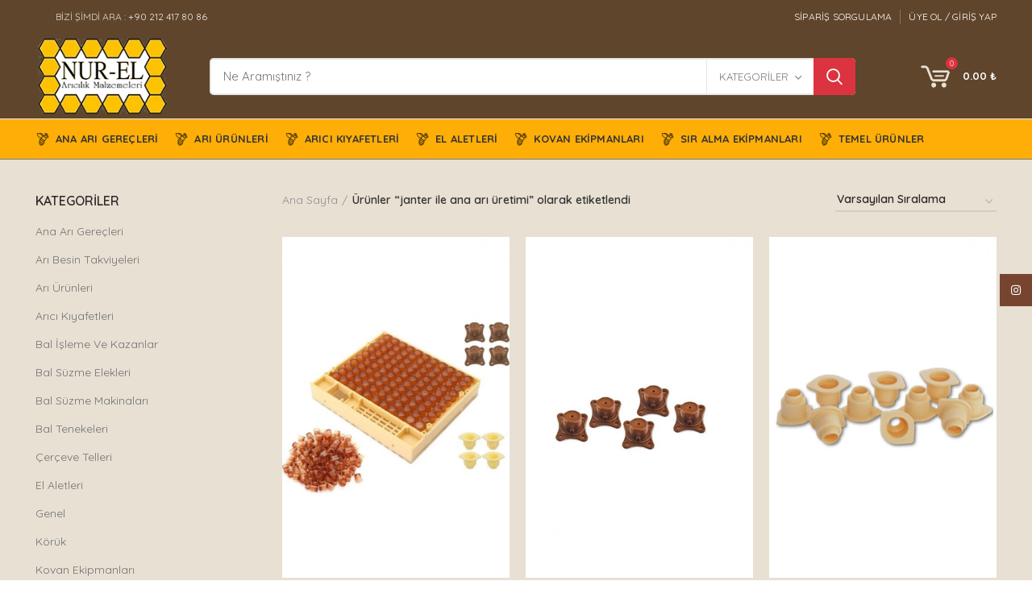

--- FILE ---
content_type: text/html; charset=UTF-8
request_url: https://nurelaricilikmalzemeleri.com/urun-etiketi/janter-ile-ana-ari-uretimi/
body_size: 33058
content:
<!DOCTYPE html>
<html lang="tr">
<head>
	<meta charset="UTF-8">
	<meta name="viewport" content="width=device-width, initial-scale=1.0, maximum-scale=1.0, user-scalable=no">
	<link rel="profile" href="http://gmpg.org/xfn/11">
	<link rel="pingback" href="https://nurelaricilikmalzemeleri.com/xmlrpc.php">

	<title>janter ile ana arı üretimi &#8211; Nurel Arıcılık Malzemeleri &#8211; Arıcılık Malzemeleri Fiyatları ve Online Arıcılık Malzemesi Satışı</title>
<meta name='robots' content='max-image-preview:large' />
<link rel='dns-prefetch' href='//fonts.googleapis.com' />
<link rel="alternate" type="application/rss+xml" title="Nurel Arıcılık Malzemeleri - Arıcılık Malzemeleri Fiyatları ve Online Arıcılık Malzemesi Satışı &raquo; akışı" href="https://nurelaricilikmalzemeleri.com/feed/" />
<link rel="alternate" type="application/rss+xml" title="Nurel Arıcılık Malzemeleri - Arıcılık Malzemeleri Fiyatları ve Online Arıcılık Malzemesi Satışı &raquo; yorum akışı" href="https://nurelaricilikmalzemeleri.com/comments/feed/" />
<link rel="alternate" type="application/rss+xml" title="Nurel Arıcılık Malzemeleri - Arıcılık Malzemeleri Fiyatları ve Online Arıcılık Malzemesi Satışı &raquo; janter ile ana arı üretimi Etiket akışı" href="https://nurelaricilikmalzemeleri.com/urun-etiketi/janter-ile-ana-ari-uretimi/feed/" />
<style id='wp-img-auto-sizes-contain-inline-css' type='text/css'>
img:is([sizes=auto i],[sizes^="auto," i]){contain-intrinsic-size:3000px 1500px}
/*# sourceURL=wp-img-auto-sizes-contain-inline-css */
</style>
<link rel='stylesheet' id='cleverwa-public-css' href='https://nurelaricilikmalzemeleri.com/wp-content/plugins/clever-whatsapp/assets/css/public.css?ver=1.0.0' type='text/css' media='all' />
<link rel='stylesheet' id='cleverwa-generated-css' href='https://nurelaricilikmalzemeleri.com/wp-content/plugins/clever-whatsapp/assets/css/auto-generated-cleverwa.css?ver=1652184935' type='text/css' media='all' />
<link rel='stylesheet' id='dashicons-css' href='https://nurelaricilikmalzemeleri.com/wp-includes/css/dashicons.min.css?ver=6.9' type='text/css' media='all' />
<link rel='stylesheet' id='menu-icons-extra-css' href='https://nurelaricilikmalzemeleri.com/wp-content/plugins/menu-icons/css/extra.min.css?ver=0.13.20' type='text/css' media='all' />
<link rel='stylesheet' id='wp-block-library-css' href='https://nurelaricilikmalzemeleri.com/wp-includes/css/dist/block-library/style.min.css?ver=6.9' type='text/css' media='all' />
<style id='classic-theme-styles-inline-css' type='text/css'>
/*! This file is auto-generated */
.wp-block-button__link{color:#fff;background-color:#32373c;border-radius:9999px;box-shadow:none;text-decoration:none;padding:calc(.667em + 2px) calc(1.333em + 2px);font-size:1.125em}.wp-block-file__button{background:#32373c;color:#fff;text-decoration:none}
/*# sourceURL=/wp-includes/css/classic-themes.min.css */
</style>
<style id='safe-svg-svg-icon-style-inline-css' type='text/css'>
.safe-svg-cover{text-align:center}.safe-svg-cover .safe-svg-inside{display:inline-block;max-width:100%}.safe-svg-cover svg{fill:currentColor;height:100%;max-height:100%;max-width:100%;width:100%}

/*# sourceURL=https://nurelaricilikmalzemeleri.com/wp-content/plugins/safe-svg/dist/safe-svg-block-frontend.css */
</style>
<style id='global-styles-inline-css' type='text/css'>
:root{--wp--preset--aspect-ratio--square: 1;--wp--preset--aspect-ratio--4-3: 4/3;--wp--preset--aspect-ratio--3-4: 3/4;--wp--preset--aspect-ratio--3-2: 3/2;--wp--preset--aspect-ratio--2-3: 2/3;--wp--preset--aspect-ratio--16-9: 16/9;--wp--preset--aspect-ratio--9-16: 9/16;--wp--preset--color--black: #000000;--wp--preset--color--cyan-bluish-gray: #abb8c3;--wp--preset--color--white: #ffffff;--wp--preset--color--pale-pink: #f78da7;--wp--preset--color--vivid-red: #cf2e2e;--wp--preset--color--luminous-vivid-orange: #ff6900;--wp--preset--color--luminous-vivid-amber: #fcb900;--wp--preset--color--light-green-cyan: #7bdcb5;--wp--preset--color--vivid-green-cyan: #00d084;--wp--preset--color--pale-cyan-blue: #8ed1fc;--wp--preset--color--vivid-cyan-blue: #0693e3;--wp--preset--color--vivid-purple: #9b51e0;--wp--preset--gradient--vivid-cyan-blue-to-vivid-purple: linear-gradient(135deg,rgb(6,147,227) 0%,rgb(155,81,224) 100%);--wp--preset--gradient--light-green-cyan-to-vivid-green-cyan: linear-gradient(135deg,rgb(122,220,180) 0%,rgb(0,208,130) 100%);--wp--preset--gradient--luminous-vivid-amber-to-luminous-vivid-orange: linear-gradient(135deg,rgb(252,185,0) 0%,rgb(255,105,0) 100%);--wp--preset--gradient--luminous-vivid-orange-to-vivid-red: linear-gradient(135deg,rgb(255,105,0) 0%,rgb(207,46,46) 100%);--wp--preset--gradient--very-light-gray-to-cyan-bluish-gray: linear-gradient(135deg,rgb(238,238,238) 0%,rgb(169,184,195) 100%);--wp--preset--gradient--cool-to-warm-spectrum: linear-gradient(135deg,rgb(74,234,220) 0%,rgb(151,120,209) 20%,rgb(207,42,186) 40%,rgb(238,44,130) 60%,rgb(251,105,98) 80%,rgb(254,248,76) 100%);--wp--preset--gradient--blush-light-purple: linear-gradient(135deg,rgb(255,206,236) 0%,rgb(152,150,240) 100%);--wp--preset--gradient--blush-bordeaux: linear-gradient(135deg,rgb(254,205,165) 0%,rgb(254,45,45) 50%,rgb(107,0,62) 100%);--wp--preset--gradient--luminous-dusk: linear-gradient(135deg,rgb(255,203,112) 0%,rgb(199,81,192) 50%,rgb(65,88,208) 100%);--wp--preset--gradient--pale-ocean: linear-gradient(135deg,rgb(255,245,203) 0%,rgb(182,227,212) 50%,rgb(51,167,181) 100%);--wp--preset--gradient--electric-grass: linear-gradient(135deg,rgb(202,248,128) 0%,rgb(113,206,126) 100%);--wp--preset--gradient--midnight: linear-gradient(135deg,rgb(2,3,129) 0%,rgb(40,116,252) 100%);--wp--preset--font-size--small: 13px;--wp--preset--font-size--medium: 20px;--wp--preset--font-size--large: 36px;--wp--preset--font-size--x-large: 42px;--wp--preset--spacing--20: 0.44rem;--wp--preset--spacing--30: 0.67rem;--wp--preset--spacing--40: 1rem;--wp--preset--spacing--50: 1.5rem;--wp--preset--spacing--60: 2.25rem;--wp--preset--spacing--70: 3.38rem;--wp--preset--spacing--80: 5.06rem;--wp--preset--shadow--natural: 6px 6px 9px rgba(0, 0, 0, 0.2);--wp--preset--shadow--deep: 12px 12px 50px rgba(0, 0, 0, 0.4);--wp--preset--shadow--sharp: 6px 6px 0px rgba(0, 0, 0, 0.2);--wp--preset--shadow--outlined: 6px 6px 0px -3px rgb(255, 255, 255), 6px 6px rgb(0, 0, 0);--wp--preset--shadow--crisp: 6px 6px 0px rgb(0, 0, 0);}:where(.is-layout-flex){gap: 0.5em;}:where(.is-layout-grid){gap: 0.5em;}body .is-layout-flex{display: flex;}.is-layout-flex{flex-wrap: wrap;align-items: center;}.is-layout-flex > :is(*, div){margin: 0;}body .is-layout-grid{display: grid;}.is-layout-grid > :is(*, div){margin: 0;}:where(.wp-block-columns.is-layout-flex){gap: 2em;}:where(.wp-block-columns.is-layout-grid){gap: 2em;}:where(.wp-block-post-template.is-layout-flex){gap: 1.25em;}:where(.wp-block-post-template.is-layout-grid){gap: 1.25em;}.has-black-color{color: var(--wp--preset--color--black) !important;}.has-cyan-bluish-gray-color{color: var(--wp--preset--color--cyan-bluish-gray) !important;}.has-white-color{color: var(--wp--preset--color--white) !important;}.has-pale-pink-color{color: var(--wp--preset--color--pale-pink) !important;}.has-vivid-red-color{color: var(--wp--preset--color--vivid-red) !important;}.has-luminous-vivid-orange-color{color: var(--wp--preset--color--luminous-vivid-orange) !important;}.has-luminous-vivid-amber-color{color: var(--wp--preset--color--luminous-vivid-amber) !important;}.has-light-green-cyan-color{color: var(--wp--preset--color--light-green-cyan) !important;}.has-vivid-green-cyan-color{color: var(--wp--preset--color--vivid-green-cyan) !important;}.has-pale-cyan-blue-color{color: var(--wp--preset--color--pale-cyan-blue) !important;}.has-vivid-cyan-blue-color{color: var(--wp--preset--color--vivid-cyan-blue) !important;}.has-vivid-purple-color{color: var(--wp--preset--color--vivid-purple) !important;}.has-black-background-color{background-color: var(--wp--preset--color--black) !important;}.has-cyan-bluish-gray-background-color{background-color: var(--wp--preset--color--cyan-bluish-gray) !important;}.has-white-background-color{background-color: var(--wp--preset--color--white) !important;}.has-pale-pink-background-color{background-color: var(--wp--preset--color--pale-pink) !important;}.has-vivid-red-background-color{background-color: var(--wp--preset--color--vivid-red) !important;}.has-luminous-vivid-orange-background-color{background-color: var(--wp--preset--color--luminous-vivid-orange) !important;}.has-luminous-vivid-amber-background-color{background-color: var(--wp--preset--color--luminous-vivid-amber) !important;}.has-light-green-cyan-background-color{background-color: var(--wp--preset--color--light-green-cyan) !important;}.has-vivid-green-cyan-background-color{background-color: var(--wp--preset--color--vivid-green-cyan) !important;}.has-pale-cyan-blue-background-color{background-color: var(--wp--preset--color--pale-cyan-blue) !important;}.has-vivid-cyan-blue-background-color{background-color: var(--wp--preset--color--vivid-cyan-blue) !important;}.has-vivid-purple-background-color{background-color: var(--wp--preset--color--vivid-purple) !important;}.has-black-border-color{border-color: var(--wp--preset--color--black) !important;}.has-cyan-bluish-gray-border-color{border-color: var(--wp--preset--color--cyan-bluish-gray) !important;}.has-white-border-color{border-color: var(--wp--preset--color--white) !important;}.has-pale-pink-border-color{border-color: var(--wp--preset--color--pale-pink) !important;}.has-vivid-red-border-color{border-color: var(--wp--preset--color--vivid-red) !important;}.has-luminous-vivid-orange-border-color{border-color: var(--wp--preset--color--luminous-vivid-orange) !important;}.has-luminous-vivid-amber-border-color{border-color: var(--wp--preset--color--luminous-vivid-amber) !important;}.has-light-green-cyan-border-color{border-color: var(--wp--preset--color--light-green-cyan) !important;}.has-vivid-green-cyan-border-color{border-color: var(--wp--preset--color--vivid-green-cyan) !important;}.has-pale-cyan-blue-border-color{border-color: var(--wp--preset--color--pale-cyan-blue) !important;}.has-vivid-cyan-blue-border-color{border-color: var(--wp--preset--color--vivid-cyan-blue) !important;}.has-vivid-purple-border-color{border-color: var(--wp--preset--color--vivid-purple) !important;}.has-vivid-cyan-blue-to-vivid-purple-gradient-background{background: var(--wp--preset--gradient--vivid-cyan-blue-to-vivid-purple) !important;}.has-light-green-cyan-to-vivid-green-cyan-gradient-background{background: var(--wp--preset--gradient--light-green-cyan-to-vivid-green-cyan) !important;}.has-luminous-vivid-amber-to-luminous-vivid-orange-gradient-background{background: var(--wp--preset--gradient--luminous-vivid-amber-to-luminous-vivid-orange) !important;}.has-luminous-vivid-orange-to-vivid-red-gradient-background{background: var(--wp--preset--gradient--luminous-vivid-orange-to-vivid-red) !important;}.has-very-light-gray-to-cyan-bluish-gray-gradient-background{background: var(--wp--preset--gradient--very-light-gray-to-cyan-bluish-gray) !important;}.has-cool-to-warm-spectrum-gradient-background{background: var(--wp--preset--gradient--cool-to-warm-spectrum) !important;}.has-blush-light-purple-gradient-background{background: var(--wp--preset--gradient--blush-light-purple) !important;}.has-blush-bordeaux-gradient-background{background: var(--wp--preset--gradient--blush-bordeaux) !important;}.has-luminous-dusk-gradient-background{background: var(--wp--preset--gradient--luminous-dusk) !important;}.has-pale-ocean-gradient-background{background: var(--wp--preset--gradient--pale-ocean) !important;}.has-electric-grass-gradient-background{background: var(--wp--preset--gradient--electric-grass) !important;}.has-midnight-gradient-background{background: var(--wp--preset--gradient--midnight) !important;}.has-small-font-size{font-size: var(--wp--preset--font-size--small) !important;}.has-medium-font-size{font-size: var(--wp--preset--font-size--medium) !important;}.has-large-font-size{font-size: var(--wp--preset--font-size--large) !important;}.has-x-large-font-size{font-size: var(--wp--preset--font-size--x-large) !important;}
:where(.wp-block-post-template.is-layout-flex){gap: 1.25em;}:where(.wp-block-post-template.is-layout-grid){gap: 1.25em;}
:where(.wp-block-term-template.is-layout-flex){gap: 1.25em;}:where(.wp-block-term-template.is-layout-grid){gap: 1.25em;}
:where(.wp-block-columns.is-layout-flex){gap: 2em;}:where(.wp-block-columns.is-layout-grid){gap: 2em;}
:root :where(.wp-block-pullquote){font-size: 1.5em;line-height: 1.6;}
/*# sourceURL=global-styles-inline-css */
</style>
<link rel='stylesheet' id='admin-bar-css' href='https://nurelaricilikmalzemeleri.com/wp-includes/css/admin-bar.min.css?ver=6.9' type='text/css' media='all' />
<style id='admin-bar-inline-css' type='text/css'>

    /* Hide CanvasJS credits for P404 charts specifically */
    #p404RedirectChart .canvasjs-chart-credit {
        display: none !important;
    }
    
    #p404RedirectChart canvas {
        border-radius: 6px;
    }

    .p404-redirect-adminbar-weekly-title {
        font-weight: bold;
        font-size: 14px;
        color: #fff;
        margin-bottom: 6px;
    }

    #wpadminbar #wp-admin-bar-p404_free_top_button .ab-icon:before {
        content: "\f103";
        color: #dc3545;
        top: 3px;
    }
    
    #wp-admin-bar-p404_free_top_button .ab-item {
        min-width: 80px !important;
        padding: 0px !important;
    }
    
    /* Ensure proper positioning and z-index for P404 dropdown */
    .p404-redirect-adminbar-dropdown-wrap { 
        min-width: 0; 
        padding: 0;
        position: static !important;
    }
    
    #wpadminbar #wp-admin-bar-p404_free_top_button_dropdown {
        position: static !important;
    }
    
    #wpadminbar #wp-admin-bar-p404_free_top_button_dropdown .ab-item {
        padding: 0 !important;
        margin: 0 !important;
    }
    
    .p404-redirect-dropdown-container {
        min-width: 340px;
        padding: 18px 18px 12px 18px;
        background: #23282d !important;
        color: #fff;
        border-radius: 12px;
        box-shadow: 0 8px 32px rgba(0,0,0,0.25);
        margin-top: 10px;
        position: relative !important;
        z-index: 999999 !important;
        display: block !important;
        border: 1px solid #444;
    }
    
    /* Ensure P404 dropdown appears on hover */
    #wpadminbar #wp-admin-bar-p404_free_top_button .p404-redirect-dropdown-container { 
        display: none !important;
    }
    
    #wpadminbar #wp-admin-bar-p404_free_top_button:hover .p404-redirect-dropdown-container { 
        display: block !important;
    }
    
    #wpadminbar #wp-admin-bar-p404_free_top_button:hover #wp-admin-bar-p404_free_top_button_dropdown .p404-redirect-dropdown-container {
        display: block !important;
    }
    
    .p404-redirect-card {
        background: #2c3338;
        border-radius: 8px;
        padding: 18px 18px 12px 18px;
        box-shadow: 0 2px 8px rgba(0,0,0,0.07);
        display: flex;
        flex-direction: column;
        align-items: flex-start;
        border: 1px solid #444;
    }
    
    .p404-redirect-btn {
        display: inline-block;
        background: #dc3545;
        color: #fff !important;
        font-weight: bold;
        padding: 5px 22px;
        border-radius: 8px;
        text-decoration: none;
        font-size: 17px;
        transition: background 0.2s, box-shadow 0.2s;
        margin-top: 8px;
        box-shadow: 0 2px 8px rgba(220,53,69,0.15);
        text-align: center;
        line-height: 1.6;
    }
    
    .p404-redirect-btn:hover {
        background: #c82333;
        color: #fff !important;
        box-shadow: 0 4px 16px rgba(220,53,69,0.25);
    }
    
    /* Prevent conflicts with other admin bar dropdowns */
    #wpadminbar .ab-top-menu > li:hover > .ab-item,
    #wpadminbar .ab-top-menu > li.hover > .ab-item {
        z-index: auto;
    }
    
    #wpadminbar #wp-admin-bar-p404_free_top_button:hover > .ab-item {
        z-index: 999998 !important;
    }
    
/*# sourceURL=admin-bar-inline-css */
</style>
<link rel='stylesheet' id='groovy-menu-style-css' href='https://nurelaricilikmalzemeleri.com/wp-content/plugins/groovy-menu/assets/style/frontend.css?ver=2.6.1.1' type='text/css' media='all' />
<link rel='stylesheet' id='groovy-menu-style-fonts-groovy-28328-css' href='https://nurelaricilikmalzemeleri.com/wp-content/uploads/groovy/fonts/groovy-28328.css?ver=2.6.1.1' type='text/css' media='all' />
<link rel='stylesheet' id='groovy-menu-style-fonts-groovy-69018-css' href='https://nurelaricilikmalzemeleri.com/wp-content/uploads/groovy/fonts/groovy-69018.css?ver=2.6.1.1' type='text/css' media='all' />
<link rel='stylesheet' id='groovy-menu-style-fonts-groovy-socicon-css' href='https://nurelaricilikmalzemeleri.com/wp-content/uploads/groovy/fonts/groovy-socicon.css?ver=2.6.1.1' type='text/css' media='all' />
<link rel='stylesheet' id='groovy-menu-font-awesome-css' href='https://nurelaricilikmalzemeleri.com/wp-content/plugins/groovy-menu/assets/style/fontawesome.css?ver=2.6.1.1' type='text/css' media='all' crossorigin='anonymous' />
<link rel='preload' as='font' crossorigin='anonymous' id='groovy-menu-font-awesome-file-css' href='https://nurelaricilikmalzemeleri.com/wp-content/plugins/groovy-menu/assets/fonts/fontawesome-webfont.woff2?v=4.7.0' type='font/woff2' media='all' />
<link rel='stylesheet' id='groovy-menu-font-internal-css' href='https://nurelaricilikmalzemeleri.com/wp-content/plugins/groovy-menu/assets/style/font-internal.css?ver=2.6.1.1' type='text/css' media='all' crossorigin='anonymous' />
<link rel='preload' as='font' crossorigin='anonymous' id='groovy-menu-font-internal-file-css' href='https://nurelaricilikmalzemeleri.com/wp-content/plugins/groovy-menu/assets/fonts/crane-font.woff?hhxb42' type='font/woff' media='all' />
<style id='woocommerce-inline-inline-css' type='text/css'>
.woocommerce form .form-row .required { visibility: visible; }
/*# sourceURL=woocommerce-inline-inline-css */
</style>
<link rel='stylesheet' id='groovy-menu-preset-style-10946-css' href='https://nurelaricilikmalzemeleri.com/wp-content/uploads/groovy/preset_10946.css?ver=1851b5c2acdfd0b29e02580d6ec170e5' type='text/css' media='all' />
<link rel='stylesheet' id='bootstrap-css' href='https://nurelaricilikmalzemeleri.com/wp-content/themes/woodmart/css/bootstrap.min.css?ver=5.3.4' type='text/css' media='all' />
<link rel='stylesheet' id='woodmart-style-css' href='https://nurelaricilikmalzemeleri.com/wp-content/themes/woodmart/css/style-elementor.min.css?ver=5.3.4' type='text/css' media='all' />
<link rel='stylesheet' id='elementor-icons-css' href='https://nurelaricilikmalzemeleri.com/wp-content/plugins/elementor/assets/lib/eicons/css/elementor-icons.min.css?ver=5.45.0' type='text/css' media='all' />
<link rel='stylesheet' id='elementor-frontend-css' href='https://nurelaricilikmalzemeleri.com/wp-content/plugins/elementor/assets/css/frontend.min.css?ver=3.34.0' type='text/css' media='all' />
<link rel='stylesheet' id='elementor-post-9144-css' href='https://nurelaricilikmalzemeleri.com/wp-content/uploads/elementor/css/post-9144.css?ver=1768244059' type='text/css' media='all' />
<link rel='stylesheet' id='xts-style-header_912234-css' href='https://nurelaricilikmalzemeleri.com/wp-content/uploads/2023/01/xts-header_912234-1674563821.css?ver=5.3.4' type='text/css' media='all' />
<link rel='stylesheet' id='xts-style-theme_settings_default-css' href='https://nurelaricilikmalzemeleri.com/wp-content/uploads/2022/03/xts-theme_settings_default-1647928875.css?ver=5.3.4' type='text/css' media='all' />
<link rel='stylesheet' id='xts-google-fonts-css' href='//fonts.googleapis.com/css?family=Quicksand%3A300%2C400%2C500%2C600%2C700&#038;ver=5.3.4' type='text/css' media='all' />
<link rel='stylesheet' id='elementor-gf-local-roboto-css' href='https://nurelaricilikmalzemeleri.com/wp-content/uploads/elementor/google-fonts/css/roboto.css?ver=1744697589' type='text/css' media='all' />
<link rel='stylesheet' id='elementor-gf-local-robotoslab-css' href='https://nurelaricilikmalzemeleri.com/wp-content/uploads/elementor/google-fonts/css/robotoslab.css?ver=1744697594' type='text/css' media='all' />
<script type="text/template" id="tmpl-variation-template">
	<div class="woocommerce-variation-description">{{{ data.variation.variation_description }}}</div>
	<div class="woocommerce-variation-price">{{{ data.variation.price_html }}}</div>
	<div class="woocommerce-variation-availability">{{{ data.variation.availability_html }}}</div>
</script>
<script type="text/template" id="tmpl-unavailable-variation-template">
	<p role="alert">Maalesef, bu ürün mevcut değil. Lütfen farklı bir kombinasyon seçin.</p>
</script>
<script type="text/javascript" src="https://nurelaricilikmalzemeleri.com/wp-includes/js/jquery/jquery.min.js?ver=3.7.1" id="jquery-core-js"></script>
<script type="text/javascript" src="https://nurelaricilikmalzemeleri.com/wp-includes/js/jquery/jquery-migrate.min.js?ver=3.4.1" id="jquery-migrate-js"></script>
<script type="text/javascript" src="https://nurelaricilikmalzemeleri.com/wp-content/plugins/woocommerce/assets/js/jquery-blockui/jquery.blockUI.min.js?ver=2.7.0-wc.10.4.3" id="wc-jquery-blockui-js" defer="defer" data-wp-strategy="defer"></script>
<script type="text/javascript" id="wc-add-to-cart-js-extra">
/* <![CDATA[ */
var wc_add_to_cart_params = {"ajax_url":"/wp-admin/admin-ajax.php","wc_ajax_url":"/?wc-ajax=%%endpoint%%","i18n_view_cart":"Sepetim","cart_url":"https://nurelaricilikmalzemeleri.com","is_cart":"","cart_redirect_after_add":"no"};
//# sourceURL=wc-add-to-cart-js-extra
/* ]]> */
</script>
<script type="text/javascript" src="https://nurelaricilikmalzemeleri.com/wp-content/plugins/woocommerce/assets/js/frontend/add-to-cart.min.js?ver=10.4.3" id="wc-add-to-cart-js" defer="defer" data-wp-strategy="defer"></script>
<script type="text/javascript" src="https://nurelaricilikmalzemeleri.com/wp-content/plugins/woocommerce/assets/js/js-cookie/js.cookie.min.js?ver=2.1.4-wc.10.4.3" id="wc-js-cookie-js" data-wp-strategy="defer"></script>
<script type="text/javascript" id="woocommerce-js-extra">
/* <![CDATA[ */
var woocommerce_params = {"ajax_url":"/wp-admin/admin-ajax.php","wc_ajax_url":"/?wc-ajax=%%endpoint%%","i18n_password_show":"\u015eifreyi g\u00f6ster","i18n_password_hide":"\u015eifreyi gizle"};
//# sourceURL=woocommerce-js-extra
/* ]]> */
</script>
<script type="text/javascript" src="https://nurelaricilikmalzemeleri.com/wp-content/plugins/woocommerce/assets/js/frontend/woocommerce.min.js?ver=10.4.3" id="woocommerce-js" defer="defer" data-wp-strategy="defer"></script>
<script type="text/javascript" src="https://nurelaricilikmalzemeleri.com/wp-content/themes/woodmart/js/device.min.js?ver=5.3.4" id="woodmart-device-js"></script>
<script type="text/javascript" src="https://nurelaricilikmalzemeleri.com/wp-includes/js/underscore.min.js?ver=1.13.7" id="underscore-js"></script>
<script type="text/javascript" id="wp-util-js-extra">
/* <![CDATA[ */
var _wpUtilSettings = {"ajax":{"url":"/wp-admin/admin-ajax.php"}};
//# sourceURL=wp-util-js-extra
/* ]]> */
</script>
<script type="text/javascript" src="https://nurelaricilikmalzemeleri.com/wp-includes/js/wp-util.min.js?ver=6.9" id="wp-util-js"></script>
<script type="text/javascript" id="wc-add-to-cart-variation-js-extra">
/* <![CDATA[ */
var wc_add_to_cart_variation_params = {"wc_ajax_url":"/?wc-ajax=%%endpoint%%","i18n_no_matching_variations_text":"Maalesef, se\u00e7iminizle e\u015fle\u015fen \u00fcr\u00fcn bulunmuyor. L\u00fctfen farkl\u0131 bir kombinasyon se\u00e7in.","i18n_make_a_selection_text":"L\u00fctfen sepetinize bu \u00fcr\u00fcn\u00fc eklemeden \u00f6nce baz\u0131 \u00fcr\u00fcn se\u00e7eneklerini belirleyin.","i18n_unavailable_text":"Maalesef, bu \u00fcr\u00fcn mevcut de\u011fil. L\u00fctfen farkl\u0131 bir kombinasyon se\u00e7in.","i18n_reset_alert_text":"Se\u00e7iminiz s\u0131f\u0131rland\u0131. L\u00fctfen sepetinize bu \u00fcr\u00fcn\u00fc eklemeden \u00f6nce baz\u0131 \u00fcr\u00fcn se\u00e7eneklerini belirleyin."};
//# sourceURL=wc-add-to-cart-variation-js-extra
/* ]]> */
</script>
<script type="text/javascript" src="https://nurelaricilikmalzemeleri.com/wp-content/plugins/woocommerce/assets/js/frontend/add-to-cart-variation.min.js?ver=10.4.3" id="wc-add-to-cart-variation-js" defer="defer" data-wp-strategy="defer"></script>
<link rel="https://api.w.org/" href="https://nurelaricilikmalzemeleri.com/wp-json/" /><link rel="alternate" title="JSON" type="application/json" href="https://nurelaricilikmalzemeleri.com/wp-json/wp/v2/product_tag/217" /><link rel="EditURI" type="application/rsd+xml" title="RSD" href="https://nurelaricilikmalzemeleri.com/xmlrpc.php?rsd" />
<meta name="generator" content="WordPress 6.9" />
<meta name="generator" content="WooCommerce 10.4.3" />
<meta name="theme-color" content="">	<noscript><style>.woocommerce-product-gallery{ opacity: 1 !important; }</style></noscript>
	<meta name="generator" content="Elementor 3.34.0; features: additional_custom_breakpoints; settings: css_print_method-external, google_font-enabled, font_display-auto">
			<style>
				.e-con.e-parent:nth-of-type(n+4):not(.e-lazyloaded):not(.e-no-lazyload),
				.e-con.e-parent:nth-of-type(n+4):not(.e-lazyloaded):not(.e-no-lazyload) * {
					background-image: none !important;
				}
				@media screen and (max-height: 1024px) {
					.e-con.e-parent:nth-of-type(n+3):not(.e-lazyloaded):not(.e-no-lazyload),
					.e-con.e-parent:nth-of-type(n+3):not(.e-lazyloaded):not(.e-no-lazyload) * {
						background-image: none !important;
					}
				}
				@media screen and (max-height: 640px) {
					.e-con.e-parent:nth-of-type(n+2):not(.e-lazyloaded):not(.e-no-lazyload),
					.e-con.e-parent:nth-of-type(n+2):not(.e-lazyloaded):not(.e-no-lazyload) * {
						background-image: none !important;
					}
				}
			</style>
			<link rel="icon" href="https://nurelaricilikmalzemeleri.com/wp-content/uploads/2020/12/cropped-aricicon-32x32.png" sizes="32x32" />
<link rel="icon" href="https://nurelaricilikmalzemeleri.com/wp-content/uploads/2020/12/cropped-aricicon-192x192.png" sizes="192x192" />
<link rel="apple-touch-icon" href="https://nurelaricilikmalzemeleri.com/wp-content/uploads/2020/12/cropped-aricicon-180x180.png" />
<meta name="msapplication-TileImage" content="https://nurelaricilikmalzemeleri.com/wp-content/uploads/2020/12/cropped-aricicon-270x270.png" />
		<style type="text/css" id="wp-custom-css">
			.woodmart-shopping-cart .woodmart-cart-subtotal .amount {
    color: #FFF;
}
small {
    font-size: 80%;
    COLOR: #FFF;
}		</style>
		<style>		
		
		</style></head>

<body class="archive tax-product_tag term-janter-ile-ana-ari-uretimi term-217 wp-theme-woodmart theme-woodmart groovy_menu_2-6-1-1 woocommerce woocommerce-page woocommerce-no-js wrapper-full-width form-style-semi-rounded form-border-width-2 categories-accordion-on woodmart-archive-shop woodmart-ajax-shop-on offcanvas-sidebar-mobile offcanvas-sidebar-tablet notifications-sticky btns-default-3d btns-default-dark btns-default-hover-dark btns-shop-3d btns-shop-light btns-shop-hover-light btns-accent-3d btns-accent-light btns-accent-hover-light elementor-default elementor-kit-9144">

	
		
	<div class="website-wrapper">

		
			<!-- HEADER -->
							<header class="whb-header whb-sticky-shadow whb-scroll-slide whb-sticky-real">
					<div class="whb-main-header">
	
<div class="whb-row whb-top-bar whb-not-sticky-row whb-with-bg whb-without-border whb-color-light whb-flex-flex-middle">
	<div class="container">
		<div class="whb-flex-row whb-top-bar-inner">
			<div class="whb-column whb-col-left whb-visible-lg">
	
<div class="whb-text-element reset-mb-10 "><div class="porto-sicon-box text-left mx-4 ml-xl-5 mb-0 d-none d-lg-flex d-sticky-header-none style_1 default-icon">
<div class="porto-sicon-default">
<div id="porto-icon-11292485615fdb0e4825675" class="porto-just-icon-wrapper">
<div class="porto-icon none">BİZİ ŞİMDİ ARA : <a href="tel:02124178086">+90 212 417 80 86</a></div>
</div>
</div>
</div></div>
</div>
<div class="whb-column whb-col-center whb-visible-lg">
	<div class="whb-space-element " style="width:25px;"></div>
<div class="whb-text-element reset-mb-10 "><div class="gtranslate_wrapper" id="gt-wrapper-29870915"></div></div>
</div>
<div class="whb-column whb-col-right whb-visible-lg">
	<div class="whb-navigation whb-secondary-menu site-navigation woodmart-navigation menu-left navigation-style-underline" role="navigation">
	<div class="menu-siparis-bilgileri-container"><ul id="menu-siparis-bilgileri" class="menu"><li id="menu-item-9187" class="menu-item menu-item-type-post_type menu-item-object-page menu-item-9187 item-level-0 menu-item-design-default menu-simple-dropdown item-event-hover"><a href="https://nurelaricilikmalzemeleri.com/siparis-sorgulama/" class="woodmart-nav-link"><span class="nav-link-text">Sipariş Sorgulama</span></a></li>
</ul></div></div><!--END MAIN-NAV-->
<div class="whb-divider-element whb-divider-default "></div><div class="whb-navigation whb-secondary-menu site-navigation woodmart-navigation menu-left navigation-style-underline" role="navigation">
	<div class="menu-uye-kismi-container"><ul id="menu-uye-kismi" class="menu"><li id="menu-item-10794" class="menu-item menu-item-type-post_type menu-item-object-page menu-item-10794 item-level-0 menu-item-design-default menu-simple-dropdown item-event-hover"><a href="https://nurelaricilikmalzemeleri.com/hesabim/" class="woodmart-nav-link"><span class="nav-link-text">Üye Ol / Giriş Yap</span></a></li>
</ul></div></div><!--END MAIN-NAV-->
</div>
<div class="whb-column whb-col-mobile whb-hidden-lg">
	
			<div class="woodmart-social-icons text-center icons-design-default icons-size- color-scheme-light social-share social-form-circle">
									<a rel="nofollow" href="https://www.facebook.com/sharer/sharer.php?u=https://nurelaricilikmalzemeleri.com/urun/ana-ari-yetistirme-seti/" target="_blank" class=" woodmart-social-icon social-facebook">
						<i></i>
						<span class="woodmart-social-icon-name">Facebook</span>
					</a>
				
									<a rel="nofollow" href="https://twitter.com/share?url=https://nurelaricilikmalzemeleri.com/urun/ana-ari-yetistirme-seti/" target="_blank" class=" woodmart-social-icon social-twitter">
						<i></i>
						<span class="woodmart-social-icon-name">Twitter</span>
					</a>
				
				
				
				
									<a rel="nofollow" href="https://pinterest.com/pin/create/button/?url=https://nurelaricilikmalzemeleri.com/urun/ana-ari-yetistirme-seti/&media=https://nurelaricilikmalzemeleri.com/wp-content/uploads/2020/06/ANA-ARI-URETIM-SETI.jpg&description=Ana+Ar%C4%B1+%C3%9Cretim+Seti+%26%238211%3B+Janter+Set" target="_blank" class=" woodmart-social-icon social-pinterest">
						<i></i>
						<span class="woodmart-social-icon-name">Pinterest</span>
					</a>
				
				
									<a rel="nofollow" href="https://www.linkedin.com/shareArticle?mini=true&url=https://nurelaricilikmalzemeleri.com/urun/ana-ari-yetistirme-seti/" target="_blank" class=" woodmart-social-icon social-linkedin">
						<i></i>
						<span class="woodmart-social-icon-name">linkedin</span>
					</a>
				
				
				
				
				
				
				
				
				
				
								
								
				
									<a rel="nofollow" href="https://telegram.me/share/url?url=https://nurelaricilikmalzemeleri.com/urun/ana-ari-yetistirme-seti/" target="_blank" class=" woodmart-social-icon social-tg">
						<i></i>
						<span class="woodmart-social-icon-name">Telegram</span>
					</a>
								
				
			</div>

		
<div class="whb-text-element reset-mb-10 "><strong><span style="color: #ffffff;">BİZİ ŞİMDİ ARA : <a href="tel:02124178086">+90 212 417 80 86</a></span></strong></div>
</div>
		</div>
	</div>
</div>

<div class="whb-row whb-general-header whb-not-sticky-row whb-with-bg whb-border-fullwidth whb-color-dark whb-flex-flex-middle">
	<div class="container">
		<div class="whb-flex-row whb-general-header-inner">
			<div class="whb-column whb-col-left whb-visible-lg">
	<div class="site-logo">
	<div class="woodmart-logo-wrap switch-logo-enable">
		<a href="https://nurelaricilikmalzemeleri.com/" class="woodmart-logo woodmart-main-logo" rel="home">
			<img src="https://nurelaricilikmalzemeleri.com/wp-content/uploads/2020/12/logo6-1.png" alt="Nurel Arıcılık Malzemeleri - Arıcılık Malzemeleri Fiyatları ve Online Arıcılık Malzemesi Satışı" style="max-width: 246px;" />		</a>
								<a href="https://nurelaricilikmalzemeleri.com/" class="woodmart-logo woodmart-sticky-logo" rel="home">
				<img src="https://nurelaricilikmalzemeleri.com/wp-content/uploads/2020/12/logo6-1.png" alt="Nurel Arıcılık Malzemeleri - Arıcılık Malzemeleri Fiyatları ve Online Arıcılık Malzemesi Satışı" style="max-width: 245px;" />			</a>
			</div>
</div>
</div>
<div class="whb-column whb-col-center whb-visible-lg">
	<div class="whb-space-element " style="width:15px;"></div><div class="whb-space-element " style="width:15px;"></div>			<div class="woodmart-search-form">
								<form role="search" method="get" class="searchform  has-categories-dropdown search-style-with-bg woodmart-ajax-search" action="https://nurelaricilikmalzemeleri.com/"  data-thumbnail="1" data-price="1" data-post_type="product" data-count="20" data-sku="0" data-symbols_count="3">
					<input type="text" class="s" placeholder="Ne Aramıştınız ?" value="" name="s" />
					<input type="hidden" name="post_type" value="product">
								<div class="search-by-category input-dropdown">
				<div class="input-dropdown-inner woodmart-scroll-content">
					<input type="hidden" name="product_cat" value="0">
					<a href="#" data-val="0">Kategoriler</a>
					<div class="list-wrapper woodmart-scroll">
						<ul class="woodmart-scroll-content">
							<li style="display:none;"><a href="#" data-val="0">Select category</a></li>
								<li class="cat-item cat-item-102"><a class="pf-value" href="https://nurelaricilikmalzemeleri.com/urun-kategori/ana-ari-gerecleri/" data-val="ana-ari-gerecleri" data-title="Ana Arı Gereçleri" >Ana Arı Gereçleri</a>
</li>
	<li class="cat-item cat-item-421"><a class="pf-value" href="https://nurelaricilikmalzemeleri.com/urun-kategori/ari-besin-takviyeleri/" data-val="ari-besin-takviyeleri" data-title="Arı Besin Takviyeleri" >Arı Besin Takviyeleri</a>
</li>
	<li class="cat-item cat-item-503"><a class="pf-value" href="https://nurelaricilikmalzemeleri.com/urun-kategori/ari-urunleri/" data-val="ari-urunleri" data-title="Arı Ürünleri" >Arı Ürünleri</a>
</li>
	<li class="cat-item cat-item-70"><a class="pf-value" href="https://nurelaricilikmalzemeleri.com/urun-kategori/arici-kiyafetleri/" data-val="arici-kiyafetleri" data-title="Arıcı Kıyafetleri" >Arıcı Kıyafetleri</a>
</li>
	<li class="cat-item cat-item-303"><a class="pf-value" href="https://nurelaricilikmalzemeleri.com/urun-kategori/bal-isleme-ve-kazanlar/" data-val="bal-isleme-ve-kazanlar" data-title="Bal İşleme Ve Kazanlar" >Bal İşleme Ve Kazanlar</a>
</li>
	<li class="cat-item cat-item-371"><a class="pf-value" href="https://nurelaricilikmalzemeleri.com/urun-kategori/bal-suzme-elekleri/" data-val="bal-suzme-elekleri" data-title="Bal Süzme Elekleri" >Bal Süzme Elekleri</a>
</li>
	<li class="cat-item cat-item-307"><a class="pf-value" href="https://nurelaricilikmalzemeleri.com/urun-kategori/bal-suzme-makinalari/" data-val="bal-suzme-makinalari" data-title="Bal Süzme Makinaları" >Bal Süzme Makinaları</a>
</li>
	<li class="cat-item cat-item-532"><a class="pf-value" href="https://nurelaricilikmalzemeleri.com/urun-kategori/bal-tenekeleri/" data-val="bal-tenekeleri" data-title="Bal Tenekeleri" >Bal Tenekeleri</a>
</li>
	<li class="cat-item cat-item-477"><a class="pf-value" href="https://nurelaricilikmalzemeleri.com/urun-kategori/cerceve-telleri/" data-val="cerceve-telleri" data-title="Çerçeve Telleri" >Çerçeve Telleri</a>
</li>
	<li class="cat-item cat-item-502"><a class="pf-value" href="https://nurelaricilikmalzemeleri.com/urun-kategori/el-aletleri/" data-val="el-aletleri" data-title="El Aletleri" >El Aletleri</a>
</li>
	<li class="cat-item cat-item-275"><a class="pf-value" href="https://nurelaricilikmalzemeleri.com/urun-kategori/koruk/" data-val="koruk" data-title="Körük" >Körük</a>
</li>
	<li class="cat-item cat-item-520"><a class="pf-value" href="https://nurelaricilikmalzemeleri.com/urun-kategori/kovan-ekipmanlari/" data-val="kovan-ekipmanlari" data-title="Kovan Ekipmanları" >Kovan Ekipmanları</a>
</li>
	<li class="cat-item cat-item-219"><a class="pf-value" href="https://nurelaricilikmalzemeleri.com/urun-kategori/kovan-ve-cerceveler/" data-val="kovan-ve-cerceveler" data-title="Kovan Ve Çerçeveler" >Kovan Ve Çerçeveler</a>
</li>
	<li class="cat-item cat-item-397"><a class="pf-value" href="https://nurelaricilikmalzemeleri.com/urun-kategori/ozel-urunler/" data-val="ozel-urunler" data-title="Özel Ürünler" >Özel Ürünler</a>
</li>
	<li class="cat-item cat-item-252"><a class="pf-value" href="https://nurelaricilikmalzemeleri.com/urun-kategori/plastik-tabanlar/" data-val="plastik-tabanlar" data-title="Plastik Tabanlar" >Plastik Tabanlar</a>
</li>
	<li class="cat-item cat-item-333"><a class="pf-value" href="https://nurelaricilikmalzemeleri.com/urun-kategori/polen-toplama-ve-isleme-ekipmanlari/" data-val="polen-toplama-ve-isleme-ekipmanlari" data-title="Polen Toplama Ve İşleme Ekipmanları" >Polen Toplama Ve İşleme Ekipmanları</a>
</li>
	<li class="cat-item cat-item-478"><a class="pf-value" href="https://nurelaricilikmalzemeleri.com/urun-kategori/sir-alma-ekipmanlari/" data-val="sir-alma-ekipmanlari" data-title="Sır Alma Ekipmanları" >Sır Alma Ekipmanları</a>
</li>
	<li class="cat-item cat-item-501"><a class="pf-value" href="https://nurelaricilikmalzemeleri.com/urun-kategori/temel-urunler/" data-val="temel-urunler" data-title="Temel Ürünler" >Temel Ürünler</a>
</li>
	<li class="cat-item cat-item-460"><a class="pf-value" href="https://nurelaricilikmalzemeleri.com/urun-kategori/varroa/" data-val="varroa" data-title="Varroa" >Varroa</a>
</li>
	<li class="cat-item cat-item-500"><a class="pf-value" href="https://nurelaricilikmalzemeleri.com/urun-kategori/yemlikler/" data-val="yemlikler" data-title="Yemlikler" >Yemlikler</a>
</li>
						</ul>
					</div>
				</div>
			</div>
								<button type="submit" class="searchsubmit">
						Search											</button>
				</form>
													<div class="search-results-wrapper"><div class="woodmart-scroll"><div class="woodmart-search-results woodmart-scroll-content"></div></div><div class="woodmart-search-loader wd-fill"></div></div>
							</div>
		<div class="whb-space-element " style="width:15px;"></div><div class="whb-space-element " style="width:15px;"></div><div class="whb-space-element " style="width:15px;"></div></div>
<div class="whb-column whb-col-right whb-visible-lg">
	<div class="whb-space-element " style="width:15px;"></div>
<div class="woodmart-shopping-cart wd-tools-element woodmart-cart-design-2 wd-tools-custom-icon cart-widget-opener">
	<a href="https://nurelaricilikmalzemeleri.com" title="Alışveriş Sepeti">
		<span class="woodmart-cart-icon wd-tools-icon">
			<img fetchpriority="high" class="woodmart-custom-icon" src="https://nurelaricilikmalzemeleri.com/wp-content/uploads/2022/01/sepet-icon1.png" alt="custom-icon" width="250" height="250">			
										<span class="woodmart-cart-number">0 <span>Ürünler</span></span>
							</span>
		<span class="woodmart-cart-totals wd-tools-text">
			
			<span class="subtotal-divider">/</span>
						<span class="woodmart-cart-subtotal"><span class="woocommerce-Price-amount amount"><bdi>0.00&nbsp;<span class="woocommerce-Price-currencySymbol">&#8378;</span></bdi></span></span>
				</span>
	</a>
	</div>
</div>
<div class="whb-column whb-mobile-left whb-hidden-lg">
	<div class="woodmart-burger-icon wd-tools-element mobile-nav-icon whb-mobile-nav-icon wd-style-text">
	<a href="#">
					<span class="woodmart-burger wd-tools-icon"></span>
				<span class="woodmart-burger-label wd-tools-text">Menu</span>
	</a>
</div><!--END MOBILE-NAV-ICON--></div>
<div class="whb-column whb-mobile-center whb-hidden-lg">
	<div class="site-logo">
	<div class="woodmart-logo-wrap">
		<a href="https://nurelaricilikmalzemeleri.com/" class="woodmart-logo woodmart-main-logo" rel="home">
			<img src="https://nurelaricilikmalzemeleri.com/wp-content/uploads/2020/12/logo6-1.png" alt="Nurel Arıcılık Malzemeleri - Arıcılık Malzemeleri Fiyatları ve Online Arıcılık Malzemesi Satışı" style="max-width: 179px;" />		</a>
			</div>
</div>
</div>
<div class="whb-column whb-mobile-right whb-hidden-lg">
	
<div class="woodmart-shopping-cart wd-tools-element woodmart-cart-design-5 cart-widget-opener">
	<a href="https://nurelaricilikmalzemeleri.com" title="Alışveriş Sepeti">
		<span class="woodmart-cart-icon wd-tools-icon">
						
										<span class="woodmart-cart-number">0 <span>Ürünler</span></span>
							</span>
		<span class="woodmart-cart-totals wd-tools-text">
			
			<span class="subtotal-divider">/</span>
						<span class="woodmart-cart-subtotal"><span class="woocommerce-Price-amount amount"><bdi>0.00&nbsp;<span class="woocommerce-Price-currencySymbol">&#8378;</span></bdi></span></span>
				</span>
	</a>
	</div>
</div>
		</div>
	</div>
</div>

<div class="whb-row whb-header-bottom whb-sticky-row whb-with-bg whb-border-fullwidth whb-color-dark whb-flex-flex-middle">
	<div class="container">
		<div class="whb-flex-row whb-header-bottom-inner">
			<div class="whb-column whb-col-left whb-visible-lg whb-empty-column">
	</div>
<div class="whb-column whb-col-center whb-visible-lg">
	<div class="whb-navigation whb-primary-menu main-nav site-navigation woodmart-navigation menu-left navigation-style-default" role="navigation">
	<div class="menu-yenimenu-container"><ul id="menu-yenimenu" class="menu"><li class="menu-item menu-item-type-taxonomy menu-item-object-product_cat menu-item-10864 item-level-0 menu-item-design-default menu-simple-dropdown item-event-hover"><a href="https://nurelaricilikmalzemeleri.com/urun-kategori/ana-ari-gerecleri/" class="woodmart-nav-link"><img src="http://nurelaricilikmalzemeleri.com/wp-content/uploads/2020/12/aricicon.png" alt="Ana Arı Gereçleri"  class="category-icon" /><span class="nav-link-text">Ana Arı Gereçleri</span></a></li>
<li class="menu-item menu-item-type-taxonomy menu-item-object-product_cat menu-item-10866 item-level-0 menu-item-design-default menu-simple-dropdown item-event-hover"><a href="https://nurelaricilikmalzemeleri.com/urun-kategori/ari-urunleri/" class="woodmart-nav-link"><img src="http://nurelaricilikmalzemeleri.com/wp-content/uploads/2020/12/aricicon.png" alt="Arı Ürünleri"  class="category-icon" /><span class="nav-link-text">Arı Ürünleri</span></a></li>
<li class="menu-item menu-item-type-taxonomy menu-item-object-product_cat menu-item-10867 item-level-0 menu-item-design-default menu-simple-dropdown item-event-hover"><a href="https://nurelaricilikmalzemeleri.com/urun-kategori/arici-kiyafetleri/" class="woodmart-nav-link"><img src="http://nurelaricilikmalzemeleri.com/wp-content/uploads/2020/12/aricicon.png" alt="Arıcı Kıyafetleri"  class="category-icon" /><span class="nav-link-text">Arıcı Kıyafetleri</span></a></li>
<li class="menu-item menu-item-type-taxonomy menu-item-object-product_cat menu-item-10873 item-level-0 menu-item-design-default menu-simple-dropdown item-event-hover"><a href="https://nurelaricilikmalzemeleri.com/urun-kategori/el-aletleri/" class="woodmart-nav-link"><img src="http://nurelaricilikmalzemeleri.com/wp-content/uploads/2020/12/aricicon.png" alt="El Aletleri"  class="category-icon" /><span class="nav-link-text">El Aletleri</span></a></li>
<li class="menu-item menu-item-type-taxonomy menu-item-object-product_cat menu-item-10876 item-level-0 menu-item-design-default menu-simple-dropdown item-event-hover"><a href="https://nurelaricilikmalzemeleri.com/urun-kategori/kovan-ekipmanlari/" class="woodmart-nav-link"><img src="http://nurelaricilikmalzemeleri.com/wp-content/uploads/2020/12/aricicon.png" alt="Kovan Ekipmanları"  class="category-icon" /><span class="nav-link-text">Kovan Ekipmanları</span></a></li>
<li class="menu-item menu-item-type-taxonomy menu-item-object-product_cat menu-item-10881 item-level-0 menu-item-design-default menu-simple-dropdown item-event-hover"><a href="https://nurelaricilikmalzemeleri.com/urun-kategori/sir-alma-ekipmanlari/" class="woodmart-nav-link"><img src="http://nurelaricilikmalzemeleri.com/wp-content/uploads/2020/12/aricicon.png" alt="Sır Alma Ekipmanları"  class="category-icon" /><span class="nav-link-text">Sır Alma Ekipmanları</span></a></li>
<li class="menu-item menu-item-type-taxonomy menu-item-object-product_cat menu-item-10882 item-level-0 menu-item-design-default menu-simple-dropdown item-event-hover"><a href="https://nurelaricilikmalzemeleri.com/urun-kategori/temel-urunler/" class="woodmart-nav-link"><img src="http://nurelaricilikmalzemeleri.com/wp-content/uploads/2020/12/aricicon.png" alt="Temel Ürünler"  class="category-icon" /><span class="nav-link-text">Temel Ürünler</span></a></li>
</ul></div></div><!--END MAIN-NAV-->
</div>
<div class="whb-column whb-col-right whb-visible-lg whb-empty-column">
	</div>
<div class="whb-column whb-col-mobile whb-hidden-lg">
	
<div class="whb-text-element reset-mb-10 "><div class="gtranslate_wrapper" id="gt-wrapper-48558679"></div></div>
</div>
		</div>
	</div>
</div>
</div>
				</header><!--END MAIN HEADER-->
			
								<div class="main-page-wrapper">
		
		
		<!-- MAIN CONTENT AREA -->
				<div class="container">
			<div class="row content-layout-wrapper align-items-start">
		
		
<aside class="sidebar-container col-lg-3 col-md-3 col-12 order-last order-md-first sidebar-left area-sidebar-shop" role="complementary">
	<div class="widget-heading">
		<a href="#" class="close-side-widget wd-cross-button wd-with-text-left">Kapat</a>
	</div>
	<div class="sidebar-inner woodmart-sidebar-scroll">
		<div class="widget-area woodmart-sidebar-content">
						<div id="woocommerce_product_categories-1" class="woodmart-widget widget sidebar-widget woocommerce widget_product_categories"><h5 class="widget-title">Kategoriler</h5><ul class="product-categories"><li class="cat-item cat-item-102"><a href="https://nurelaricilikmalzemeleri.com/urun-kategori/ana-ari-gerecleri/">Ana Arı Gereçleri</a></li>
<li class="cat-item cat-item-421"><a href="https://nurelaricilikmalzemeleri.com/urun-kategori/ari-besin-takviyeleri/">Arı Besin Takviyeleri</a></li>
<li class="cat-item cat-item-503"><a href="https://nurelaricilikmalzemeleri.com/urun-kategori/ari-urunleri/">Arı Ürünleri</a></li>
<li class="cat-item cat-item-70"><a href="https://nurelaricilikmalzemeleri.com/urun-kategori/arici-kiyafetleri/">Arıcı Kıyafetleri</a></li>
<li class="cat-item cat-item-303"><a href="https://nurelaricilikmalzemeleri.com/urun-kategori/bal-isleme-ve-kazanlar/">Bal İşleme Ve Kazanlar</a></li>
<li class="cat-item cat-item-371"><a href="https://nurelaricilikmalzemeleri.com/urun-kategori/bal-suzme-elekleri/">Bal Süzme Elekleri</a></li>
<li class="cat-item cat-item-307"><a href="https://nurelaricilikmalzemeleri.com/urun-kategori/bal-suzme-makinalari/">Bal Süzme Makinaları</a></li>
<li class="cat-item cat-item-532"><a href="https://nurelaricilikmalzemeleri.com/urun-kategori/bal-tenekeleri/">Bal Tenekeleri</a></li>
<li class="cat-item cat-item-477"><a href="https://nurelaricilikmalzemeleri.com/urun-kategori/cerceve-telleri/">Çerçeve Telleri</a></li>
<li class="cat-item cat-item-502"><a href="https://nurelaricilikmalzemeleri.com/urun-kategori/el-aletleri/">El Aletleri</a></li>
<li class="cat-item cat-item-15"><a href="https://nurelaricilikmalzemeleri.com/urun-kategori/genel/">Genel</a></li>
<li class="cat-item cat-item-275"><a href="https://nurelaricilikmalzemeleri.com/urun-kategori/koruk/">Körük</a></li>
<li class="cat-item cat-item-520"><a href="https://nurelaricilikmalzemeleri.com/urun-kategori/kovan-ekipmanlari/">Kovan Ekipmanları</a></li>
<li class="cat-item cat-item-219"><a href="https://nurelaricilikmalzemeleri.com/urun-kategori/kovan-ve-cerceveler/">Kovan Ve Çerçeveler</a></li>
<li class="cat-item cat-item-397"><a href="https://nurelaricilikmalzemeleri.com/urun-kategori/ozel-urunler/">Özel Ürünler</a></li>
<li class="cat-item cat-item-252"><a href="https://nurelaricilikmalzemeleri.com/urun-kategori/plastik-tabanlar/">Plastik Tabanlar</a></li>
<li class="cat-item cat-item-333"><a href="https://nurelaricilikmalzemeleri.com/urun-kategori/polen-toplama-ve-isleme-ekipmanlari/">Polen Toplama Ve İşleme Ekipmanları</a></li>
<li class="cat-item cat-item-478"><a href="https://nurelaricilikmalzemeleri.com/urun-kategori/sir-alma-ekipmanlari/">Sır Alma Ekipmanları</a></li>
<li class="cat-item cat-item-501"><a href="https://nurelaricilikmalzemeleri.com/urun-kategori/temel-urunler/">Temel Ürünler</a></li>
<li class="cat-item cat-item-460"><a href="https://nurelaricilikmalzemeleri.com/urun-kategori/varroa/">Varroa</a></li>
<li class="cat-item cat-item-500"><a href="https://nurelaricilikmalzemeleri.com/urun-kategori/yemlikler/">Yemlikler</a></li>
</ul></div>					</div><!-- .widget-area -->
	</div><!-- .sidebar-inner -->
</aside><!-- .sidebar-container -->

<div class="site-content shop-content-area col-lg-9 col-12 col-md-9 description-area-before content-with-products" role="main">
<div class="woocommerce-notices-wrapper"></div>

<div class="shop-loop-head">
	<div class="woodmart-woo-breadcrumbs">
					<nav class="woocommerce-breadcrumb" aria-label="Breadcrumb"><a href="https://nurelaricilikmalzemeleri.com" class="breadcrumb-link breadcrumb-link-last">Ana Sayfa</a><span class="breadcrumb-last"> Ürünler &ldquo;janter ile ana arı üretimi&rdquo; olarak etiketlendi</span></nav>		
		<p class="woocommerce-result-count" role="alert" aria-relevant="all" >
	3 sonucun tümü gösteriliyor</p>
	</div>
	<div class="woodmart-shop-tools">
					<div class="woodmart-show-sidebar-btn">
				<span class="woodmart-side-bar-icon"></span>
				<span>Kenar çubuğunu göster</span>
			</div>
		<form class="woocommerce-ordering" method="get">
			<select name="orderby" class="orderby" aria-label="Sipariş">
							<option value="menu_order"  selected='selected'>Varsayılan Sıralama</option>
							<option value="popularity" >En çok satılana göre sırala</option>
							<option value="date" >En yeniye göre sırala</option>
							<option value="price" >Fiyata göre sırala: Düşükten yükseğe</option>
							<option value="price-desc" >Fiyata göre sırala: Yüksekten düşüğe</option>
					</select>
				</form>
	</div>
</div>


<div class="woodmart-active-filters">
	</div>

<div class="woodmart-shop-loader"></div>

			
			
<div class="products elements-grid align-items-start woodmart-products-holder  woodmart-spacing-20 pagination-infinit row grid-columns-3" data-source="main_loop" data-min_price="" data-max_price="">			
												
					
					<div class="product-grid-item product woodmart-hover-quick  col-md-4 col-6 first  type-product post-3043 status-publish first instock product_cat-ana-ari-gerecleri product_tag-ana-ari-uretim-malzemeleri product_tag-ana-ari-uretim-seti product_tag-ana-ari-uretim-teknikleri product_tag-ana-ari-uretimi product_tag-ana-ari-uretimi-seti product_tag-janter-ana-ari-uretim-seti product_tag-janter-ana-ari-uretim-seti-fiyatlari product_tag-janter-ile-ana-ari-uretimi product_tag-janter-nasil-kullanilir product_tag-janterle-ana-ari-uretimi has-post-thumbnail taxable shipping-taxable purchasable product-type-simple" data-loop="1" data-id="3043">

	
<div class="product-element-top">
	<a href="https://nurelaricilikmalzemeleri.com/urun/ana-ari-yetistirme-seti/" class="product-image-link">
		<img width="801" height="1202" src="https://nurelaricilikmalzemeleri.com/wp-content/uploads/2020/06/ANA-ARI-URETIM-SETI-801x1202.jpg" class="attachment-woocommerce_thumbnail size-woocommerce_thumbnail wp-image-11271" alt="" decoding="async" srcset="https://nurelaricilikmalzemeleri.com/wp-content/uploads/2020/06/ANA-ARI-URETIM-SETI-801x1202.jpg 801w, https://nurelaricilikmalzemeleri.com/wp-content/uploads/2020/06/ANA-ARI-URETIM-SETI-200x300.jpg 200w, https://nurelaricilikmalzemeleri.com/wp-content/uploads/2020/06/ANA-ARI-URETIM-SETI-683x1024.jpg 683w, https://nurelaricilikmalzemeleri.com/wp-content/uploads/2020/06/ANA-ARI-URETIM-SETI-768x1152.jpg 768w, https://nurelaricilikmalzemeleri.com/wp-content/uploads/2020/06/ANA-ARI-URETIM-SETI-1024x1536.jpg 1024w, https://nurelaricilikmalzemeleri.com/wp-content/uploads/2020/06/ANA-ARI-URETIM-SETI-800x1200.jpg 800w, https://nurelaricilikmalzemeleri.com/wp-content/uploads/2020/06/ANA-ARI-URETIM-SETI.jpg 1200w" sizes="(max-width: 801px) 100vw, 801px" />	</a>
		<div class="woodmart-buttons wd-pos-r-t">
							<div class="quick-view wd-action-btn wd-quick-view-btn wd-style-icon">
				<a 
					href="https://nurelaricilikmalzemeleri.com/urun/ana-ari-yetistirme-seti/" 
					class="open-quick-view quick-view-button"
					data-id="3043">Hızlı Görünüm</a>
			</div>
					</div>

	<div class="woodmart-add-btn wd-add-btn-replace">
		
		<a href="/urun-etiketi/janter-ile-ana-ari-uretimi/?add-to-cart=3043" data-quantity="1" class="button product_type_simple add_to_cart_button ajax_add_to_cart add-to-cart-loop" data-product_id="3043" data-product_sku="NRL 062" aria-label="Sepete ekle: “Ana Arı Üretim Seti - Janter Set”" rel="nofollow" data-success_message="&quot;Ana Arı Üretim Seti - Janter Set&quot; sepetinize eklendi" role="button"><span>Sepete Ekle</span></a>	</div>
				<div class="quick-shop-wrapper">
				<div class="quick-shop-close wd-cross-button wd-size-s wd-with-text-left"><span>Kapat</span></div>
				<div class="quick-shop-form">
				</div>
			</div>
		</div>
<h3 class="product-title"><a href="https://nurelaricilikmalzemeleri.com/urun/ana-ari-yetistirme-seti/">Ana Arı Üretim Seti &#8211; Janter Set</a></h3>


	<span class="price"><span class="woocommerce-Price-amount amount"><bdi>900.00&nbsp;<span class="woocommerce-Price-currencySymbol">&#8378;</span></bdi></span> <small class="woocommerce-price-suffix">(KDV DAHİL)</small></span>



</div>	

									
					
					<div class="product-grid-item product woodmart-hover-quick  col-md-4 col-6 type-product post-4675 status-publish instock product_cat-ana-ari-gerecleri product_tag-ana-ari-larva-gozu product_tag-ana-ari-uretim-malzemeleri product_tag-ana-ari-uretim-seti product_tag-ana-ari-uretim-teknikleri product_tag-ana-ari-uretimi product_tag-ana-ari-uretimi-seti product_tag-janter-ana-ari-uretim-seti product_tag-janter-ana-ari-uretim-seti-fiyatlari product_tag-janter-ile-ana-ari-uretimi product_tag-jenter-seti has-post-thumbnail taxable shipping-taxable purchasable product-type-simple" data-loop="2" data-id="4675">

	
<div class="product-element-top">
	<a href="https://nurelaricilikmalzemeleri.com/urun/ana-ari-yuksuk-govde-destegi-larva-gozu-alt/" class="product-image-link">
		<img loading="lazy" width="801" height="1202" src="https://nurelaricilikmalzemeleri.com/wp-content/uploads/2020/09/YUKSUK-KAHVE-TABAN-801x1202.jpg" class="attachment-woocommerce_thumbnail size-woocommerce_thumbnail wp-image-11272" alt="" decoding="async" srcset="https://nurelaricilikmalzemeleri.com/wp-content/uploads/2020/09/YUKSUK-KAHVE-TABAN-801x1202.jpg 801w, https://nurelaricilikmalzemeleri.com/wp-content/uploads/2020/09/YUKSUK-KAHVE-TABAN-200x300.jpg 200w, https://nurelaricilikmalzemeleri.com/wp-content/uploads/2020/09/YUKSUK-KAHVE-TABAN-683x1024.jpg 683w, https://nurelaricilikmalzemeleri.com/wp-content/uploads/2020/09/YUKSUK-KAHVE-TABAN-768x1152.jpg 768w, https://nurelaricilikmalzemeleri.com/wp-content/uploads/2020/09/YUKSUK-KAHVE-TABAN-1024x1536.jpg 1024w, https://nurelaricilikmalzemeleri.com/wp-content/uploads/2020/09/YUKSUK-KAHVE-TABAN-800x1200.jpg 800w, https://nurelaricilikmalzemeleri.com/wp-content/uploads/2020/09/YUKSUK-KAHVE-TABAN.jpg 1200w" sizes="(max-width: 801px) 100vw, 801px" />	</a>
				<div class="hover-img">
				<a href="https://nurelaricilikmalzemeleri.com/urun/ana-ari-yuksuk-govde-destegi-larva-gozu-alt/">
					<img loading="lazy" width="801" height="1202" src="https://nurelaricilikmalzemeleri.com/wp-content/uploads/2020/09/1_org_zoom-32-801x1202.jpg" class="attachment-woocommerce_thumbnail size-woocommerce_thumbnail wp-image-11112" alt="" decoding="async" srcset="https://nurelaricilikmalzemeleri.com/wp-content/uploads/2020/09/1_org_zoom-32-801x1202.jpg 801w, https://nurelaricilikmalzemeleri.com/wp-content/uploads/2020/09/1_org_zoom-32-800x1200.jpg 800w, https://nurelaricilikmalzemeleri.com/wp-content/uploads/2020/09/1_org_zoom-32.jpg 1200w" sizes="(max-width: 801px) 100vw, 801px" />				</a>
			</div>
			<div class="woodmart-buttons wd-pos-r-t">
							<div class="quick-view wd-action-btn wd-quick-view-btn wd-style-icon">
				<a 
					href="https://nurelaricilikmalzemeleri.com/urun/ana-ari-yuksuk-govde-destegi-larva-gozu-alt/" 
					class="open-quick-view quick-view-button"
					data-id="4675">Hızlı Görünüm</a>
			</div>
					</div>

	<div class="woodmart-add-btn wd-add-btn-replace">
		
		<a href="/urun-etiketi/janter-ile-ana-ari-uretimi/?add-to-cart=4675" data-quantity="1" class="button product_type_simple add_to_cart_button ajax_add_to_cart add-to-cart-loop" data-product_id="4675" data-product_sku="NRL 70" aria-label="Sepete ekle: “Ana Arı Yüksük Gövde Desteği - Larva Gözü Alt”" rel="nofollow" data-success_message="&quot;Ana Arı Yüksük Gövde Desteği - Larva Gözü Alt&quot; sepetinize eklendi" role="button"><span>Sepete Ekle</span></a>	</div>
				<div class="quick-shop-wrapper">
				<div class="quick-shop-close wd-cross-button wd-size-s wd-with-text-left"><span>Kapat</span></div>
				<div class="quick-shop-form">
				</div>
			</div>
		</div>
<h3 class="product-title"><a href="https://nurelaricilikmalzemeleri.com/urun/ana-ari-yuksuk-govde-destegi-larva-gozu-alt/">Ana Arı Yüksük Gövde Desteği &#8211; Larva Gözü Alt</a></h3>


	<span class="price"><span class="woocommerce-Price-amount amount"><bdi>4.80&nbsp;<span class="woocommerce-Price-currencySymbol">&#8378;</span></bdi></span> <small class="woocommerce-price-suffix">(KDV DAHİL)</small></span>



</div>	

									
					
					<div class="product-grid-item product woodmart-hover-quick  col-md-4 col-6 last  type-product post-4672 status-publish instock product_cat-ana-ari-gerecleri product_tag-ana-ari-larva-gozu product_tag-ana-ari-uretim-malzemeleri product_tag-ana-ari-uretim-seti product_tag-ana-ari-uretim-teknikleri product_tag-ana-ari-uretimi product_tag-ana-ari-uretimi-seti product_tag-janter-ana-ari-uretim-seti product_tag-janter-ana-ari-uretim-seti-fiyatlari product_tag-janter-ile-ana-ari-uretimi product_tag-jenter-seti has-post-thumbnail taxable shipping-taxable purchasable product-type-simple" data-loop="3" data-id="4672">

	
<div class="product-element-top">
	<a href="https://nurelaricilikmalzemeleri.com/urun/ana-ari-yuksuk-govdesi-larva-gozu-ust/" class="product-image-link">
		<img loading="lazy" width="801" height="1202" src="https://nurelaricilikmalzemeleri.com/wp-content/uploads/2020/09/YUKSUK-SARI-TABAN-801x1202.jpg" class="attachment-woocommerce_thumbnail size-woocommerce_thumbnail wp-image-11273" alt="" decoding="async" srcset="https://nurelaricilikmalzemeleri.com/wp-content/uploads/2020/09/YUKSUK-SARI-TABAN-801x1202.jpg 801w, https://nurelaricilikmalzemeleri.com/wp-content/uploads/2020/09/YUKSUK-SARI-TABAN-200x300.jpg 200w, https://nurelaricilikmalzemeleri.com/wp-content/uploads/2020/09/YUKSUK-SARI-TABAN-683x1024.jpg 683w, https://nurelaricilikmalzemeleri.com/wp-content/uploads/2020/09/YUKSUK-SARI-TABAN-768x1152.jpg 768w, https://nurelaricilikmalzemeleri.com/wp-content/uploads/2020/09/YUKSUK-SARI-TABAN-1024x1536.jpg 1024w, https://nurelaricilikmalzemeleri.com/wp-content/uploads/2020/09/YUKSUK-SARI-TABAN-800x1200.jpg 800w, https://nurelaricilikmalzemeleri.com/wp-content/uploads/2020/09/YUKSUK-SARI-TABAN.jpg 1200w" sizes="(max-width: 801px) 100vw, 801px" />	</a>
				<div class="hover-img">
				<a href="https://nurelaricilikmalzemeleri.com/urun/ana-ari-yuksuk-govdesi-larva-gozu-ust/">
					<img loading="lazy" width="801" height="1202" src="https://nurelaricilikmalzemeleri.com/wp-content/uploads/2020/09/4_org_zoom-7-801x1202.jpg" class="attachment-woocommerce_thumbnail size-woocommerce_thumbnail wp-image-11116" alt="" decoding="async" srcset="https://nurelaricilikmalzemeleri.com/wp-content/uploads/2020/09/4_org_zoom-7-801x1202.jpg 801w, https://nurelaricilikmalzemeleri.com/wp-content/uploads/2020/09/4_org_zoom-7-800x1200.jpg 800w, https://nurelaricilikmalzemeleri.com/wp-content/uploads/2020/09/4_org_zoom-7.jpg 1200w" sizes="(max-width: 801px) 100vw, 801px" />				</a>
			</div>
			<div class="woodmart-buttons wd-pos-r-t">
							<div class="quick-view wd-action-btn wd-quick-view-btn wd-style-icon">
				<a 
					href="https://nurelaricilikmalzemeleri.com/urun/ana-ari-yuksuk-govdesi-larva-gozu-ust/" 
					class="open-quick-view quick-view-button"
					data-id="4672">Hızlı Görünüm</a>
			</div>
					</div>

	<div class="woodmart-add-btn wd-add-btn-replace">
		
		<a href="/urun-etiketi/janter-ile-ana-ari-uretimi/?add-to-cart=4672" data-quantity="1" class="button product_type_simple add_to_cart_button ajax_add_to_cart add-to-cart-loop" data-product_id="4672" data-product_sku="NRL 071" aria-label="Sepete ekle: “Ana Arı Yüksük Gövdesi - Larva Gözü Üst”" rel="nofollow" data-success_message="&quot;Ana Arı Yüksük Gövdesi - Larva Gözü Üst&quot; sepetinize eklendi" role="button"><span>Sepete Ekle</span></a>	</div>
				<div class="quick-shop-wrapper">
				<div class="quick-shop-close wd-cross-button wd-size-s wd-with-text-left"><span>Kapat</span></div>
				<div class="quick-shop-form">
				</div>
			</div>
		</div>
<h3 class="product-title"><a href="https://nurelaricilikmalzemeleri.com/urun/ana-ari-yuksuk-govdesi-larva-gozu-ust/">Ana Arı Yüksük Gövdesi &#8211; Larva Gözü Üst</a></h3>


	<span class="price"><span class="woocommerce-Price-amount amount"><bdi>4.80&nbsp;<span class="woocommerce-Price-currencySymbol">&#8378;</span></bdi></span> <small class="woocommerce-price-suffix">(KDV DAHİL)</small></span>



</div>	

										

			</div>
			
		

</div>
			</div><!-- .main-page-wrapper --> 
			</div> <!-- end row -->
	</div> <!-- end container -->
			
	<!-- FOOTER -->
			<footer class="footer-container color-scheme-light">
	
				<div class="container main-footer">
		<aside class="footer-sidebar widget-area row" role="complementary">
									<div class="footer-column footer-column-1 col-12 col-sm-6 col-lg-3">
							<div id="text-9" class="woodmart-widget widget footer-widget  widget_text">			<div class="textwidget"><div class="footer-logo" style="max-width: 80%; margin-bottom: 10px;"><img src="http://nurelaricilikmalzemeleri.com/wp-content/uploads/2020/12/logo6-1.png"  style="margin-bottom: 10px;" /></div><p>1986 Yılından Bu Yana Her Geçen Gün Ürün Yelpazemizi Genişleterek Aynı Zamanda Dürüstlüğümüzden, Disiplinimizden,Kalite Anlayışımızdan Ve Kararlılığımızdan Asla Taviz Vermeyerek Dünden Bugüne Bugünden Yarına Sizlere Hizmet Etmek En Temel Ilkemizdir.</p></div>
		</div>						</div>
																	<div class="footer-column footer-column-2 col-12 col-sm-6 col-lg-3">
							<div id="nav_menu-3" class="woodmart-widget widget footer-widget  widget_nav_menu"><h5 class="widget-title">KURUMSAL</h5><div class="menu-kurumsal-container"><ul id="menu-kurumsal" class="menu"><li id="menu-item-9180" class="menu-item menu-item-type-post_type menu-item-object-page menu-item-9180"><a href="https://nurelaricilikmalzemeleri.com/hakkimizda/">Hakkımızda</a></li>
<li id="menu-item-9181" class="menu-item menu-item-type-post_type menu-item-object-page menu-item-9181"><a href="https://nurelaricilikmalzemeleri.com/bize-ulasin/">Bize Ulaşın</a></li>
</ul></div></div>						</div>
																	<div class="footer-column footer-column-3 col-12 col-sm-6 col-lg-3">
							<div id="nav_menu-4" class="woodmart-widget widget footer-widget  widget_nav_menu"><h5 class="widget-title">GİZLİLİK &#038; KULLANIM</h5><div class="menu-gizlilik-kullanim-container"><ul id="menu-gizlilik-kullanim" class="menu"><li id="menu-item-9183" class="menu-item menu-item-type-post_type menu-item-object-page menu-item-9183"><a href="https://nurelaricilikmalzemeleri.com/uyelik-sozlesmesi/">Üyelik Sözleşmesi</a></li>
<li id="menu-item-9186" class="menu-item menu-item-type-post_type menu-item-object-page menu-item-9186"><a href="https://nurelaricilikmalzemeleri.com/gizlilik-ve-cerez-poitikasi/">Gizlilik ve Çerez Poitikası</a></li>
<li id="menu-item-9185" class="menu-item menu-item-type-post_type menu-item-object-page menu-item-9185"><a href="https://nurelaricilikmalzemeleri.com/kisisel-verilerin-korunmasi/">Kişisel Verilerin Korunması</a></li>
</ul></div></div>						</div>
																	<div class="footer-column footer-column-4 col-12 col-sm-6 col-lg-3">
							<div id="nav_menu-5" class="woodmart-widget widget footer-widget  widget_nav_menu"><h5 class="widget-title">SİPARİŞ BİLGİLERİ</h5><div class="menu-siparis-bilgileri-container"><ul id="menu-siparis-bilgileri-1" class="menu"><li class="menu-item menu-item-type-post_type menu-item-object-page menu-item-9187"><a href="https://nurelaricilikmalzemeleri.com/siparis-sorgulama/">Sipariş Sorgulama</a></li>
</ul></div></div><div id="text-16" class="woodmart-widget widget footer-widget  widget_text">			<div class="textwidget"><p><img decoding="async" class="alignnone  wp-image-9189" src="https://nurelaricilikmalzemeleri.com/wp-content/uploads/2020/12/ssl-banka-logolar-300x96-1.png" alt="" width="219" height="70" /></p>
</div>
		</div>						</div>
													</aside><!-- .footer-sidebar -->
	</div>
	
							<div class="copyrights-wrapper copyrights-two-columns">
					<div class="container">
						<div class="min-footer">
							<div class="col-left reset-mb-10">
																	<p><a href="http://www.gokhankarakas.com.tr">Powered by: Gökhan KARAKAŞ © 2005-2020 </a></p>															</div>
													</div>
					</div>
				</div>
					</footer>
	</div> <!-- end wrapper -->
<div class="woodmart-close-side"></div>
<script type="speculationrules">
{"prefetch":[{"source":"document","where":{"and":[{"href_matches":"/*"},{"not":{"href_matches":["/wp-*.php","/wp-admin/*","/wp-content/uploads/*","/wp-content/*","/wp-content/plugins/*","/wp-content/themes/woodmart/*","/*\\?(.+)"]}},{"not":{"selector_matches":"a[rel~=\"nofollow\"]"}},{"not":{"selector_matches":".no-prefetch, .no-prefetch a"}}]},"eagerness":"conservative"}]}
</script>

			<span class="cleverwa-flag"></span>
			<svg xmlns="http://www.w3.org/2000/svg" style="display: none;">
				<symbol id="cleverwa-logo">
					<path id="WhatsApp" d="M90,43.841c0,24.213-19.779,43.841-44.182,43.841c-7.747,0-15.025-1.98-21.357-5.455L0,90l7.975-23.522   c-4.023-6.606-6.34-14.354-6.34-22.637C1.635,19.628,21.416,0,45.818,0C70.223,0,90,19.628,90,43.841z M45.818,6.982   c-20.484,0-37.146,16.535-37.146,36.859c0,8.065,2.629,15.534,7.076,21.61L11.107,79.14l14.275-4.537   c5.865,3.851,12.891,6.097,20.437,6.097c20.481,0,37.146-16.533,37.146-36.857S66.301,6.982,45.818,6.982z M68.129,53.938   c-0.273-0.447-0.994-0.717-2.076-1.254c-1.084-0.537-6.41-3.138-7.4-3.495c-0.993-0.358-1.717-0.538-2.438,0.537   c-0.721,1.076-2.797,3.495-3.43,4.212c-0.632,0.719-1.263,0.809-2.347,0.271c-1.082-0.537-4.571-1.673-8.708-5.333   c-3.219-2.848-5.393-6.364-6.025-7.441c-0.631-1.075-0.066-1.656,0.475-2.191c0.488-0.482,1.084-1.255,1.625-1.882   c0.543-0.628,0.723-1.075,1.082-1.793c0.363-0.717,0.182-1.344-0.09-1.883c-0.27-0.537-2.438-5.825-3.34-7.977   c-0.902-2.15-1.803-1.792-2.436-1.792c-0.631,0-1.354-0.09-2.076-0.09c-0.722,0-1.896,0.269-2.889,1.344   c-0.992,1.076-3.789,3.676-3.789,8.963c0,5.288,3.879,10.397,4.422,11.113c0.541,0.716,7.49,11.92,18.5,16.223   C58.2,65.771,58.2,64.336,60.186,64.156c1.984-0.179,6.406-2.599,7.312-5.107C68.398,56.537,68.398,54.386,68.129,53.938z"/>
				</symbol>
			</svg>
			<span id="cleverwa-show-widget" data-current-language="" data-ids="11664" data-page-title="Ana Arı Üretim Seti &#8211; Janter Set" data-page-url="https://nurelaricilikmalzemeleri.com/urun/ana-ari-yetistirme-seti/"></span><style>
	                @media screen and (max-width: 380px) {
                        ._1xrVL7npYN5CKybp32heXk {
		                    position: fixed;
			                bottom: 0!important;
    		                top: unset;
    		                left: 0;
    		                width: 100%;
                        }
                    }
	            </style><script type="application/ld+json">{"@context":"https://schema.org/","@type":"BreadcrumbList","itemListElement":[{"@type":"ListItem","position":1,"item":{"name":"Ana Sayfa","@id":"https://nurelaricilikmalzemeleri.com"}},{"@type":"ListItem","position":2,"item":{"name":"\u00dcr\u00fcnler &amp;ldquo;janter ile ana ar\u0131 \u00fcretimi&amp;rdquo; olarak etiketlendi","@id":"https://nurelaricilikmalzemeleri.com/urun-etiketi/janter-ile-ana-ari-uretimi/"}}]}</script>			<script>
				const lazyloadRunObserver = () => {
					const lazyloadBackgrounds = document.querySelectorAll( `.e-con.e-parent:not(.e-lazyloaded)` );
					const lazyloadBackgroundObserver = new IntersectionObserver( ( entries ) => {
						entries.forEach( ( entry ) => {
							if ( entry.isIntersecting ) {
								let lazyloadBackground = entry.target;
								if( lazyloadBackground ) {
									lazyloadBackground.classList.add( 'e-lazyloaded' );
								}
								lazyloadBackgroundObserver.unobserve( entry.target );
							}
						});
					}, { rootMargin: '200px 0px 200px 0px' } );
					lazyloadBackgrounds.forEach( ( lazyloadBackground ) => {
						lazyloadBackgroundObserver.observe( lazyloadBackground );
					} );
				};
				const events = [
					'DOMContentLoaded',
					'elementor/lazyload/observe',
				];
				events.forEach( ( event ) => {
					document.addEventListener( event, lazyloadRunObserver );
				} );
			</script>
				<script type='text/javascript'>
		(function () {
			var c = document.body.className;
			c = c.replace(/woocommerce-no-js/, 'woocommerce-js');
			document.body.className = c;
		})();
	</script>
	<link rel='stylesheet' id='wc-blocks-style-css' href='https://nurelaricilikmalzemeleri.com/wp-content/plugins/woocommerce/assets/client/blocks/wc-blocks.css?ver=wc-10.4.3' type='text/css' media='all' />
<script type="text/javascript" id="cleverwa-public-js-extra">
/* <![CDATA[ */
var ajax_object = {"ajax_url":"https://nurelaricilikmalzemeleri.com/wp-admin/admin-ajax.php"};
//# sourceURL=cleverwa-public-js-extra
/* ]]> */
</script>
<script type="text/javascript" src="https://nurelaricilikmalzemeleri.com/wp-content/plugins/clever-whatsapp/assets/js/public.js?ver=1.0.0" id="cleverwa-public-js"></script>
<script type="text/javascript" src="https://nurelaricilikmalzemeleri.com/wp-includes/js/dist/hooks.min.js?ver=dd5603f07f9220ed27f1" id="wp-hooks-js"></script>
<script type="text/javascript" src="https://nurelaricilikmalzemeleri.com/wp-includes/js/dist/i18n.min.js?ver=c26c3dc7bed366793375" id="wp-i18n-js"></script>
<script type="text/javascript" id="wp-i18n-js-after">
/* <![CDATA[ */
wp.i18n.setLocaleData( { 'text direction\u0004ltr': [ 'ltr' ] } );
//# sourceURL=wp-i18n-js-after
/* ]]> */
</script>
<script type="text/javascript" src="https://nurelaricilikmalzemeleri.com/wp-content/plugins/contact-form-7/includes/swv/js/index.js?ver=6.1.4" id="swv-js"></script>
<script type="text/javascript" id="contact-form-7-js-translations">
/* <![CDATA[ */
( function( domain, translations ) {
	var localeData = translations.locale_data[ domain ] || translations.locale_data.messages;
	localeData[""].domain = domain;
	wp.i18n.setLocaleData( localeData, domain );
} )( "contact-form-7", {"translation-revision-date":"2024-07-22 17:28:11+0000","generator":"GlotPress\/4.0.1","domain":"messages","locale_data":{"messages":{"":{"domain":"messages","plural-forms":"nplurals=2; plural=n > 1;","lang":"tr"},"This contact form is placed in the wrong place.":["Bu ileti\u015fim formu yanl\u0131\u015f yere yerle\u015ftirilmi\u015f."],"Error:":["Hata:"]}},"comment":{"reference":"includes\/js\/index.js"}} );
//# sourceURL=contact-form-7-js-translations
/* ]]> */
</script>
<script type="text/javascript" id="contact-form-7-js-before">
/* <![CDATA[ */
var wpcf7 = {
    "api": {
        "root": "https:\/\/nurelaricilikmalzemeleri.com\/wp-json\/",
        "namespace": "contact-form-7\/v1"
    }
};
//# sourceURL=contact-form-7-js-before
/* ]]> */
</script>
<script type="text/javascript" src="https://nurelaricilikmalzemeleri.com/wp-content/plugins/contact-form-7/includes/js/index.js?ver=6.1.4" id="contact-form-7-js"></script>
<script type="text/javascript" id="groovy-menu-js-js-extra">
/* <![CDATA[ */
var groovyMenuHelper = {"ajaxurl":"https://nurelaricilikmalzemeleri.com/wp-admin/admin-ajax.php"};
var groovyMenuNonce = {"style":"37841e79c4"};
//# sourceURL=groovy-menu-js-js-extra
/* ]]> */
</script>
<script type="text/javascript" src="https://nurelaricilikmalzemeleri.com/wp-content/plugins/groovy-menu/assets/js/frontend.js?ver=2.6.1.1" id="groovy-menu-js-js"></script>
<script type="text/javascript" id="groovy-menu-js-js-after">
/* <![CDATA[ */
var groovyMenuSettings = {"header":{"align":"left","style":1,"toolbar":"false"},"topLvlLinkAlign":"right","topLvlLinkCenterConsideringLogo":false,"forceLogoCentering":false,"gapBetweenLogoAndLinks":40,"overlap":false,"headerHeight":100,"headerHeightSticky":50,"canvasContainerWidthType":"canvas-wide-container-boxed","canvasWideContainerWidePadding":15,"canvasBoxedContainerBoxedWidth":1200,"canvasWideContainerBoxedWidth":1200,"stickyHeader":"disable-sticky-header","stickyHeaderMobile":"disable-sticky-header","stickyOffset":"","stickyOffsetMobile":"","stickyToolbar":false,"showWpml":false,"showWpmlIconSizeDesktop":18,"showWpmlIconSizeMobile":18,"caret":true,"showDivider":false,"showDividerBetweenMenuLinks":false,"showDividerBetweenMenuLinksWide":false,"showMenuLinksDesc":false,"showTopLvlAndSubmenuIcons":true,"mobileDisableDesktop":false,"preloader":false,"menuZIndex":9999,"showSubmenu":"hover","subClickOnlyCaretFirst":false,"subClickOnlyCaretSecond":false,"subLevelWidth":230,"hideDropdownBg":false,"iconMenuSubmenuBorderTopThickness":1,"iconMenuSubmenuBorderTopStyle":"dotted","iconMenuSubmenuBorderTopColor":"rgba(74,74,76,1)","iconMenuFirstSubmenuActiveLinkColor":"rgba(255,255,255,1)","sidebarMenuFirstSubmenuBgColor":"rgba(0,0,0,1)","sidebarMenuNextSubmenuBgColor":"rgba(0,0,0,1)","minimalisticMenuFirstSubmenuBgColor":"rgba(0,0,0,1)","minimalisticMenuNextSubmenuBgColor":"rgba(0,0,0,1)","dropdownAppearanceStyle":"animate-from-bottom","dropdownHoverStyle":"default","dropdownOverlay":false,"dropdownOverlayColor":"rgba(0,0,0,0.5)","dropdownOverlayBlur":false,"dropdownOverlayBlurRadius":2,"submenuBorderStyle":"solid","submenuBorderThickness":1,"submenuBorderColor":"rgba(234, 234, 234, 1)","subLevelBorderTopStyle":"solid","subLevelBorderTopThickness":3,"subLevelBorderTopColor":"rgba(204, 32, 59, 1)","subLevelBorderTopShift":false,"subLevelTextColor":"rgba(110, 110, 111, 1)","subLevelTextColorHover":"rgba(214, 73, 111, 1)","subLevelTextActiveColor":"rgba(204, 32, 59, 1)","subLevelBackgroundColor":"rgba(255, 255, 255, 1)","subLevelBackgroundColorHover":"","subLevelLinksDescTextColor":"rgba(90, 90, 90, 1)","subLevelLinksDescTextColorHover":"rgba(130, 23, 141, 1)","subLevelLinksDescTextColorHoverSeparate":false,"subLevelLinksDescTextColorHoverHover":"rgba(130, 23, 141, 1)","subLevelLineHeightType":"inherit","subLevelLineHeightCustom":18,"subDropdownRadius":false,"subDropdownRadius1":0,"subDropdownRadius2":0,"subDropdownRadius4":0,"subDropdownRadius3":0,"dropdownMargin":0,"subDropdownMargin":0,"subDropdownAdjacentDelay":300,"subDropdownAutocloseDelay":500,"megamenuTitleAsLink":false,"megamenuTitleAsLinkAccent":false,"menuTitleColor":"rgba(110, 110, 111, 1)","megaMenuCanvasContainerWidthType":"mega-menu-canvas-boxed-container-boxed","megaMenuCanvasBoxedContainerBoxedWidth":1200,"megaMenuCanvasWideContainerBoxedWidth":1200,"megamenuBackgroundColorCustom":false,"megamenuBackgroundColor":"rgba(32, 32, 34, 1)","megamenuColumnPadding":true,"megaMenuDividerColor":"rgba(255,255,255,0)","megaMenuShowLinksBottomBorder":true,"megaMenuLineHeightType":"inherit","megaMenuLineHeightCustom":18,"megaMenuLinksSidePadding":0,"megaMenuDropdownMargin":0,"searchForm":"fullscreen","searchFormFrom":"all","searchFormCustomWrapper":"fullscreen","searchFormCustomId":"fullscreen","searchFormCustomShowDefault":true,"searchFormFullscreenBackground":"rgba(0, 0, 0, 0.8)","searchFormIconSizeDesktop":17,"searchFormIconSizeMobile":17,"minimalisticMenuSearchIconPosition":"slideBottom","searchFormIconPositionMobile":"slideBottom","searchFormIconColor":"rgba(255, 255, 255, 1)","searchFormIconColorHover":"rgba(255, 255, 255, 1)","searchFormCloseIconColor":"rgba(255, 255, 255, 1)","searchFormSideBorderThickness":4,"searchFormSideBorderStyle":"solid","searchFormSideBorderColor":"rgba(130, 23, 141, 1)","searchFormInputFieldBackground":"rgba(255,255,255,0)","searchFormInputFieldColor":"rgba(144, 144, 144, 1)","searchFormDropdownBackground":"rgba(255, 255, 255, 1)","searchFormDropdownBtnBackground":"rgba(57, 59, 63, 1)","searchFormDropdownBtnHover":"rgba(130, 23, 141, 1)","logoType":"text","logoResponsive":false,"logoMarginTop":0,"logoMarginRight":0,"logoMarginBottom":0,"logoMarginLeft":0,"logoHeight":46,"logoHeightSticky":46,"logoHeightMobile":44,"logoHeightMobileSticky":44,"logoShowAlt":false,"logoShowTitleAsAlt":false,"useAltLogoAtTop":false,"useAltLogoAtSticky":false,"useAltLogoAtMobile":false,"useAltLogoAtStickyMobile":false,"toolbarMenuEnable":false,"toolbarMenuId":"","toolbarMenuPosition":"gm_toolbar_right_last","toolbarMenuShowMobile":false,"toolbarMenuTopShowCaret":false,"toolbarMenuShowSubmenu":"hover","toolbarMenuAppearanceStyle":"animate-with-scaling","toolbarMenuHoverStyle":"default","toolbarMenuTopColor":"rgba(100, 100, 100, 1)","toolbarMenuTopBg":"rgba(255,255,255,0)","toolbarMenuTopColorHover":"rgba(32, 32, 32, 1)","toolbarMenuTopBgHover":"rgba(255,255,255,0)","toolbarMenuTopFontSize":14,"toolbarMenuSubColor":"rgba(100, 100, 100, 1)","toolbarMenuSubBg":"rgba(245,245,245,1)","toolbarMenuSubColorHover":"rgba(32, 32, 32, 1)","toolbarMenuSubBgHover":"rgba(250,250,250,1)","toolbarMenuSubFontSize":14,"toolbarMenuSubWidth":140,"toolbarMenuSubBorderThickness":1,"toolbarMenuSubBorderStyle":"solid","toolbarMenuSubBorderColor":"rgba(195, 195, 195, 1)","toolbarMenuSubTopBorderThickness":3,"toolbarMenuSubTopBorderStyle":"solid","toolbarMenuSubTopBorderColor":"rgba(147, 203, 82, 1)","toolbarMenuSubNavBorderThickness":1,"toolbarMenuSubNavBorderStyle":"dotted","toolbarMenuSubNavBorderColor":"rgba(220, 220, 220, 1)","toolbarMenuSubRadius":false,"toolbarMenuSubRadius1":0,"toolbarMenuSubRadius2":0,"toolbarMenuSubRadius4":0,"toolbarMenuSubRadius3":0,"secondSidebarMenuEnable":false,"secondSidebarMenuId":"","secondSidebarMenuOpenType":"offcanvasSlideLeft","secondSidebarMenuOpenAnimationSpeed":330,"secondSidebarMenuTopWidth":380,"secondSidebarMenuDropdownWidth":380,"secondSidebarMenuMaxHeight":false,"secondSidebarMenuAppearanceStyle":"default","secondSidebarMenuHoverStyle":"default","secondSidebarMenuTopLvlMenuBgColor":"rgba(35, 35, 35, 0.95)","secondSidebarMenuTopLvlMenuBgBlur":false,"secondSidebarMenuTopLvlMenuBgBlurRadius":2,"secondSidebarMenuDropdownBgColor":"rgba(50, 50, 50, 0.95)","secondSidebarMenuTopLvlBackgroundImage":"","secondSidebarMenuTopLvlBackgroundSize":"full","secondSidebarMenuTopLvlBackgroundRepeat":"no-repeat","secondSidebarMenuTopLvlBackgroundAttachment":"scroll","secondSidebarMenuTopLvlBackgroundPosition":"center center","secondSidebarMenuTopLvlCoverBackground":false,"secondSidebarMenuTopColor":"rgba(165, 165, 165, 1)","secondSidebarMenuTopBg":"rgba(255,255,255,0)","secondSidebarMenuTopColorHover":"rgba(255, 255, 255, 1)","secondSidebarMenuTopBgHover":"rgba(255,255,255,0)","secondSidebarMenuTopFontSize":14,"secondSidebarMenuSubColor":"rgba(165, 165, 165, 1)","secondSidebarMenuSubBg":"rgba(255,255,255,0)","secondSidebarMenuSubColorHover":"rgba(255, 255, 255, 1)","secondSidebarMenuSubBgHover":"rgba(255,255,255,0)","secondSidebarMenuSubFontSize":14,"secondSidebarMenuTopBorderStyle":"dotted","secondSidebarMenuTopBorderThickness":1,"secondSidebarMenuTopBorderColor":"rgba(110, 110, 111, 1)","secondSidebarMenuSubBorderStyle":"dotted","secondSidebarMenuSubBorderThickness":1,"secondSidebarMenuSubBorderColor":"rgba(110, 110, 111, 1)","secondSidebarMenuCssHamburgerType":"hamburger--squeeze","secondSidebarMenuCssHamburgerHeight":5,"secondSidebarMenuSideIconPosition":"main_bar_right","secondSidebarMenuButtonShowText":false,"secondSidebarMenuButtonShowTextPosition":"left","secondSidebarMenuButtonShowTextSize":14,"secondSidebarMenuButtonShowTextColor":"#232323","secondSidebarMenuButtonShowTextColorSticky":"#232323","scrollbarEnable":true,"scrollbarEnableWheelSpeed":50,"scrollbarEnableMobile":true,"scrollEnableAnchors":true,"scrollHandleAllLinks":false,"scrollSpeedSettings":false,"scrollSpeedSettingsMain":400,"scrollSpeedSettingsMin":250,"scrollSpeedSettingsMax":2000,"scrollSpeedSettingsEasing":"easeInOutQuad","previewWidth":330,"previewHeight":230,"iconMenuTopWidth":70,"iconMenuIconSize":26,"iconMenuTopLevelIconActiveBgColor":"rgba(147,203,82,1)","iconMenuTopLevelIconActiveColor":"rgba(255,255,255,1)","iconMenuBorderTopThickness":1,"iconMenuBorderTopStyle":"solid","iconMenuBorderTopColor":"rgba(232,232,232,1)","iconMenuTopLvlLinkBgColor":"rgba(32,32,34,1)","iconMenuSideBorderThickness":1,"iconMenuSideBorderStyle":"solid","iconMenuSideBorderColor":"rgba(218,218,218,1)","sidebarMenuSideBorderThickness":1,"sidebarMenuSideBorderStyle":"solid","sidebarMenuSideBorderColor":"rgba(218,218,218,1)","sidebarMenuTopWidth":300,"sidebarExpandingMenuShowSideIcon":true,"sidebarExpandingMenuCssHamburgerType":"hamburger--squeeze","sidebarExpandingMenuCssHamburgerHeight":2,"sidebarExpandingMenuOpenOnHover":true,"sidebarExpandingMenuInitialWidth":80,"sidebarExpandingMenuExpandedWidth":300,"sidebarExpandingMenuSubmenuWidth":300,"sidebarExpandingMenuUseAnimation":true,"sidebarExpandingMenuAnimationDuration":300,"sidebarExpandingMenuIconSize":32,"sidebarExpandingMenuIconHideInitial":false,"sidebarExpandingMenuIconHideExpanded":false,"sidebarExpandingMenuSecondLogoEnable":false,"sidebarExpandingMenuSecondLogo":"logo_default","sidebarExpandingMenuBorderThickness":1,"sidebarExpandingMenuBorderStyle":"solid","sidebarExpandingMenuBorderColor":"rgba(218,218,218,1)","sidebarExpandingMenuTopBorderThickness":1,"sidebarExpandingMenuTopBorderStyle":"dotted","sidebarExpandingMenuTopBorderColor":"rgba(110, 110, 111, 1)","sidebarExpandingMenuTopPadding":0,"minimalisticMenuOpenType":"offcanvasSlideRight","minimalisticMenuOpenAnimationSpeed":400,"minimalisticMenuTopWidth":300,"minimalisticMenuFullscreen":false,"minimalisticMenuFullscreenAsMegamenu":false,"minimalisticMenuFullscreenPosition":"center","minimalisticMenuFullscreenTopWidth":350,"minimalisticMenuFullscreenTopAlignment":"center","minimalisticMenuAlignment":"center","minimalisticMenuMaxHeight":true,"minimalisticMenuTopLvlMenuBgColor":"rgba(0,0,0,1)","minimalisticMenuTopLvlMenuBgBlur":false,"minimalisticMenuTopLvlMenuBgBlurRadius":2,"minimalisticMenuTopLvlBackgroundImage":"","minimalisticMenuTopLvlBackgroundSize":"full","minimalisticMenuTopLvlBackgroundRepeat":"no-repeat","minimalisticMenuTopLvlBackgroundAttachment":"scroll","minimalisticMenuTopLvlBackgroundPosition":"center center","minimalisticMenuTopLvlCoverBackground":false,"minimalisticMenuSideIconPosition":"default","minimalisticCssHamburger":false,"minimalisticCssHamburgerType":"hamburger--squeeze","minimalisticCssHamburgerHeight":5,"minimalisticMenuButtonShowText":false,"minimalisticMenuButtonShowTextPosition":"left","minimalisticMenuButtonShowTextSize":14,"minimalisticMenuButtonShowTextColor":"#232323","minimalisticMenuButtonShowTextColorSticky":"#232323","minimalisticMenuShowCloseButton":false,"minimalisticMenuCloseButtonPosition":"flex-end","minimalisticMenuCloseButtonTop":10,"minimalisticMenuCloseButtonRight":53,"minimalisticMenuCloseButtonBottom":0,"minimalisticMenuCloseButtonLeft":53,"minimalisticMenuShowOnlyHamburger":false,"compiledCssRtl":"","presetKey":"1851b5c2acdfd0b29e02580d6ec170e5","version":"2.6.1.1","versionRtl":"","customCssClass":"","actionGmBeforeMainHeaderCustomId":0,"actionGmBeforeMainHeaderVisibility":"both","actionGmAfterMainHeaderCustomId":0,"actionGmAfterMainHeaderVisibility":"both","actionGmToolbarLeftFirstVisibility":"both","actionGmToolbarLeftLastVisibility":"both","actionGmToolbarRightFirstVisibility":"both","actionGmToolbarRightLastVisibility":"both","actionGmBeforeLogoVisibility":"both","actionGmAfterLogoVisibility":"both","actionGmMainMenuActionsButtonFirstVisibility":"both","actionGmMainMenuActionsButtonLastVisibility":"both","actionGmCustomMobileHamburgerVisibility":"mobile","actionGmBeforeMobileHamburgerVisibility":"mobile","actionGmAfterMobileHamburgerVisibility":"mobile","hoverStyle":"1","backgroundColor":"rgba(255,255,255,1)","backgroundColorChangeOnSubmenuOpened":false,"backgroundColorChange":"rgba(255, 255, 255, 1)","backgroundImage":"","backgroundSize":"full","backgroundRepeat":"no-repeat","backgroundAttachment":"scroll","backgroundPosition":"center center","coverBackground":false,"stickyBackgroundColor":"rgba(255,255,255,1)","stickyBackgroundColorChangeOnSubmenuOpened":false,"stickyBackgroundColorChange":"#ffffff","stickyBgImage":"","stickyBgImageSize":"full","stickyBgRepeat":"no-repeat","stickyBgAttachment":"scroll","stickyBgPosition":"center center","stickyBgCover":false,"bottomBorderThickness":0,"bottomBorderColor":"rgba(0,0,0,0)","bottomBorderThicknessSticky":0,"bottomBorderColorSticky":"rgba(0,0,0,0)","topLevelHoverLineThickness":3,"topLevelTextColor":"rgba(90, 90, 90, 1)","topLevelTextColorHover":"rgba(130, 23, 141, 1)","topLevelTextColorHoverSeparate":false,"topLevelTextColorHoverHover":"rgba(130, 23, 141, 1)","topLevelTextBackgroundHover":"rgba(255, 255, 255, 0)","topLevelTextColorHover2":"rgba(255, 255, 255, 1)","topLevelTextColorChange":"#5a5a5a","topLevelTextColorChangeHover":"#93cb52","topLevelTextColorChangeHover2":"#ffffff","stickyTopLevelTextColor":"rgba(90, 90, 90, 1)","stickyTopLevelTextColorHover":"rgba(130, 23, 141, 1)","stickyTopLevelTextColorHoverSeparate":false,"stickyTopLevelTextColorHoverHover":"rgba(130, 23, 141, 1)","stickyTopLevelTextColorHover2":"rgba(147, 203, 82, 1)","stickyTopLevelTextColorChange":"#5a5a5a","stickyTopLevelTextColorChangeHover":"#93cb52","stickyTopLevelTextColorChangeHover2":"#ffffff","menuLinksDescTextColor":"rgba(90, 90, 90, 1)","menuLinksDescTextColorHover":"rgba(130, 23, 141, 1)","menuLinksDescTextColorHoverSeparate":false,"menuLinksDescTextColorHoverHover":"rgba(130, 23, 141, 1)","stickyMenuLinksDescTextColor":"rgba(90, 90, 90, 1)","stickyMenuLinksDescTextColorHover":"rgba(130, 23, 141, 1)","stickyMenuLinksDescTextColorHoverSeparate":false,"stickyMenuLinksDescTextColorHoverHover":"rgba(130, 23, 141, 1)","googleFont":"none","itemsGutterSpace":15,"itemTextSize":14,"itemTextCase":"uppercase","itemTextWeight":"none","itemTextSubset":"none","itemLetterSpacing":0,"subLevelItemTextSize":11,"subLevelItemTextCase":"uppercase","subLevelItemTextWeight":"none","subLevelItemTextSubset":"none","subItemLetterSpacing":0,"megamenuTitleTextSize":13,"megamenuTitleTextCase":"uppercase","megamenuTitleTextWeight":"none","megamenuTitleTextSubset":"none","menuTitleLetterSpacing":0,"logoTxtFont":"none","logoTxtFontSize":20,"logoTxtWeight":"none","logoTxtSubset":"none","logoTxtColor":"rgba(32,32,34,1)","logoTxtColorHover":"rgba(32,32,34,1)","stickyLogoTxtFontSize":20,"stickyLogoTxtWeight":"none","stickyLogoTxtSubset":"none","stickyLogoTxtColor":"rgba(32,32,34,1)","stickyLogoTxtColorHover":"rgba(32,32,34,1)","toolbarMenuTextFont":"none","toolbarMenuTextCase":"none","toolbarMenuTxtWeight":"none","toolbarMenuTxtSubset":"none","toolbarMenuLetterSpacing":0,"secondSidebarMenuTextCase":"none","secondSidebarMenuTextWeight":"none","secondSidebarMenuTextSubset":"none","secondSidebarMenuLetterSpacing":0,"menuLinksDescTxtFontSize":10,"menuLinksDescTextCase":"none","menuLinksDescTextWeight":"none","menuLinksDescTextSubset":"none","menuLinksDescLetterSpacing":0,"shadow":true,"shadowType":"tiny","shadowColor":"rgba(0,0,0,0.1)","shadowDropdown":true,"shadowDropdownType":"medium","shadowDropdownColor":"rgba(0,0,0,0.1)","shadowSticky":true,"toolbarType":"default","toolbarCustomId":0,"hideToolbarOnMobile":false,"toolbarAlignCenter":false,"toolbarAlignCenterMobile":false,"toolbarTopThickness":0,"toolbarTopColor":"rgba(0,0,0,1)","toolbarBottomThickness":0,"toolbarBottomColor":"rgba(0,0,0,1)","toolbarBgColor":"rgba(255,255,255,1)","toolbarAdditionalInfoColor":"rgba(104,104,104,1)","wpmlDropdownBgColor":"rgba(255,255,255,1)","toolbarAdditionalInfoFontSize":14,"hideToolbarIconTextOnMobile":false,"toolbarIconSize":16,"toolbarIconColor":"rgba(104,104,104,1)","toolbarIconHoverColor":"rgba(165, 226, 94, 1)","toolbarIconSwitchBorder":false,"toolbarMarginTop":0,"toolbarMarginRight":15,"toolbarMarginBottom":0,"toolbarMarginLeft":15,"hamburgerIconSize":24,"hamburgerIconPadding":0,"hamburgerIconBgColor":"rgba(0,0,0,0)","hamburgerIconColor":"rgba(104,104,104,1)","hamburgerIconBorderWidth":0,"hamburgerIconBorderColor":"rgba(0,0,0,0)","hamburgerCloseIconSize":24,"hamburgerCloseIconPadding":0,"hamburgerCloseIconBgColor":"rgba(0,0,0,0)","hamburgerCloseIconColor":"rgba(104,104,104,1)","hamburgerCloseIconBorderWidth":0,"hamburgerCloseIconBorderColor":"rgba(0,0,0,0)","hamburgerIconStickySize":24,"hamburgerIconStickyPadding":0,"hamburgerIconStickyBgColor":"rgba(0,0,0,0)","hamburgerIconStickyColor":"rgba(104,104,104,1)","hamburgerIconStickyBorderWidth":0,"hamburgerIconStickyBorderColor":"rgba(0,0,0,0)","hamburgerIconSizeMobile":24,"hamburgerIconPaddingMobile":0,"hamburgerIconBgColorMobile":"rgba(0,0,0,0)","hamburgerIconColorMobile":"rgba(104,104,104,1)","hamburgerIconMobileBorderWidth":0,"hamburgerIconMobileBorderColor":"rgba(0,0,0,0)","hamburgerIconMobileStickySize":24,"hamburgerIconMobileStickyPadding":0,"hamburgerIconMobileStickyBgColor":"rgba(0,0,0,0)","hamburgerIconMobileStickyColor":"rgba(104,104,104,1)","hamburgerIconMobileStickyBorderWidth":0,"hamburgerIconMobileStickyBorderColor":"rgba(0,0,0,0)","hamburgerIconMobileFloatSize":24,"hamburgerIconMobileFloatPadding":0,"hamburgerIconMobileFloatBgColor":"rgba(0,0,0,0)","hamburgerIconMobileFloatColor":"rgba(104,104,104,1)","hamburgerIconMobileFloatBorderWidth":0,"hamburgerIconMobileFloatBorderColor":"rgba(0,0,0,0)","hamburgerIconMobileFullwidthSize":24,"hamburgerIconMobileFullwidthPadding":0,"hamburgerIconMobileFullwidthBgColor":"rgba(0,0,0,0)","hamburgerIconMobileFullwidthColor":"rgba(104,104,104,1)","hamburgerIconMobileFullwidthBorderWidth":0,"hamburgerIconMobileFullwidthBorderColor":"rgba(0,0,0,0)","woocommerceCart":false,"minimalisticMenuWooIconPosition":"slideBottom","woocommerceIconPositionMobile":"slideBottom","woocommerceCartIconSizeDesktop":17,"woocommerceCartIconSizeMobile":17,"wooCartDisableDropdown":false,"wooCartCountShape":"drop","wooCartCountBgColor":"rgba(204, 32, 59, 1)","wooCartCountTextColor":"rgba(255, 255, 255, 1)","wooCartDropdownBgColor":"rgba(255, 255, 255, 1)","wooCartDropdownTextColor":"rgba(111, 111, 111, 1)","checkoutBtnFontSize":14,"checkoutBtnFontWeight":"700","checkoutBtnTextColor":"rgba(255, 255, 255, 1)","checkoutBtnTextColorHover":"rgba(255, 255, 255, 1)","checkoutBtnBgColor":"rgba(204, 32, 59, 1)","checkoutBtnBgColorHover":"rgba(186, 23, 48, 1)","checkoutBtnBorderStyle":"solid","checkoutBtnBorderWidth":1,"checkoutBtnBorderColor":"rgba(204, 32, 59, 1)","checkoutBtnBorderColorHover":"rgba(204, 32, 59, 1)","viewCartBtnFontSize":14,"viewCartBtnFontWeight":"700","viewCartBtnTextColor":"rgba(204, 32, 59, 1)","viewCartBtnTextColorHover":"rgba(204, 32, 59, 1)","viewCartBtnBgColor":"rgba(255, 255, 255, 1)","viewCartBtnBgColorHover":"rgba(255, 242, 244, 1)","viewCartBtnBorderStyle":"solid","viewCartBtnBorderWidth":1,"viewCartBtnBorderColor":"rgba(204, 32, 59, 1)","viewCartBtnBorderColorHover":"rgba(204, 32, 59, 1)","mobileNavMenu":"","mobileSubmenuStyle":"default","mobileCustomHamburger":false,"mobileIndependentCssHamburger":true,"mobileIndependentCssHamburgerType":"hamburger--squeeze","mobileIndependentCssHamburgerFloat":false,"mobileIndependentCssHamburgerHeight":3,"mobileMenuButtonShowText":false,"mobileMenuButtonShowTextPosition":"left","mobileMenuButtonShowTextSize":14,"mobileMenuButtonShowTextColor":"rgba(35, 35, 35, 1)","mobileMenuButtonShowTextColorSticky":"rgba(35, 35, 35, 1)","mobileNavDrawerOpenType":"offcanvasSlideRight","mobilePreventAutoclose":false,"mobileMenuShowCloseButton":true,"mobileMenuCloseButtonPosition":"flex-end","mobileMenuCloseButtonTop":12,"mobileMenuCloseButtonRight":0,"mobileMenuCloseButtonBottom":12,"mobileMenuCloseButtonLeft":0,"mobileMenuLinePosition":"default","mobileLogoPosition":"default","forceLogoCenteringMobile":false,"mobileLogoMarginTop":0,"mobileLogoMarginRight":0,"mobileLogoMarginBottom":0,"mobileLogoMarginLeft":0,"mobileSideIconPosition":"default","responsiveNavigationBackgroundColor":"rgba(255, 255, 255, 1)","mobileSliderTitleBackgroundColor":"rgba(222, 222, 222, 1)","responsiveNavigationTextColor":"rgba(90, 90, 90, 1)","responsiveNavigationHoverTextColor":"rgba(90, 90, 90, 1)","mobileItemsBorderThickness":1,"mobileItemsBorderStyle":"dotted","mobileItemsBorderColor":"rgba(90, 90, 90, 1)","mobileToolbarIconColor":"rgb(90, 90, 90, 1)","mobileCaretCustomColor":false,"mobileCaretCustomColorTop":"rgb(90, 90, 90, 1)","mobileCaretCustomColorSub":"rgb(90, 90, 90, 1)","mobileCaretCustomColorCurrent":"rgba(204, 204, 204, 1)","mobileWidth":1023,"mobileOffcanvasFullwidth":false,"mobileOffcanvasWidth":250,"mobileOffcanvasWidthDynamic":false,"mobileHeaderHeight":70,"mobileHeaderStickyHeight":70,"mobileMenuWrapperIndent":0,"mobileSliderTitleHeight":50,"mobileItemsPaddingY":9,"mobileItemTextSize":12,"mobileItemTextCase":"uppercase","mobileItemTextWeight":"none","mobileItemLetterSpacing":0,"mobileSubitemTextSize":11,"mobileSubitemTextCase":"uppercase","mobileSubitemTextWeight":"none","mobileSubitemLetterSpacing":0,"logoText":"Logo","logoUrl":"","logoUrlOpenType":"same","logoDefault":null,"logoAlt":null,"logoSticky":null,"logoStickyAlt":null,"logoMobile":null,"logoMobileAlt":null,"logoStickyMobile":null,"logoStickyAltMobile":null,"logoStyle4":null,"socialSetNofollow":false,"socialSetBlank":false,"socialTwitter":false,"socialTwitterLink":"","socialTwitterText":"","socialTwitterIcon":"fa fa-twitter","socialFacebook":false,"socialFacebookLink":"","socialFacebookText":"","socialFacebookIcon":"fa fa-facebook","socialGoogle":false,"socialGoogleLink":"","socialGoogleText":"","socialGoogleIcon":"fa fa-google","socialVimeo":false,"socialVimeoLink":"","socialVimeoText":"","socialVimeoIcon":"fa fa-vimeo","socialDribbble":false,"socialDribbbleLink":"","socialDribbbleText":"","socialDribbbleIcon":"fa fa-dribbble","socialPinterest":false,"socialPinterestLink":"","socialPinterestText":"","socialPinterestIcon":"fa fa-pinterest","socialYoutube":false,"socialYoutubeLink":"","socialYoutubeText":"","socialYoutubeIcon":"fa fa-youtube","socialLinkedin":false,"socialLinkedinLink":"","socialLinkedinText":"","socialLinkedinIcon":"fa fa-linkedin","socialInstagram":false,"socialInstagramLink":"","socialInstagramText":"","socialInstagramIcon":"fa fa-instagram","socialFlickr":false,"socialFlickrLink":"","socialFlickrText":"","socialFlickrIcon":"fa fa-flickr","socialVk":false,"socialVkLink":"","socialVkText":"","socialVkIcon":"fa fa-vk","toolbarEmailIcon":"","toolbarEmail":"","toolbarEmailAsLink":false,"toolbarPhoneIcon":"","toolbarPhone":"","toolbarPhoneAsLink":false,"searchIcon":"gmi gmi-zoom-search","cartIcon":"gmi gmi-bag","menuIcon":"fa fa-bars","menuButtonText":"Menu","closeIcon":"fa fa-times","icons":"","postTypes":"page,post,product","wrapperTag":"header","adminWalkerPriority":false,"frontendInitAlt":false,"frontendInitImmediately":false,"displayGmWhenMenuBlockEdit":false,"enableCriticalInlineCss":false,"googleFontsLocal":false,"disableLocalFontAwesome":false,"disableLocalFontInternal":false,"allowUseFontPreloader":true,"disableMenuBlockForWooPayments":false,"allowImportOnlineLibrary":false,"removeBreakingPTag":true,"uninstallData":false,"defaultMasterPreset":"10946","defaultMasterMenu":"900","overrideForTax":false,"taxonomiesPreset":{"preset":"10946","menu":"900"},"preset":{"id":"10946","name":"First Preset"},"extra_navbar_classes":["gm-navbar--align-left","gm-navbar--style-1","gm-top-links-align-right","gm-navbar--toolbar-false","gm-navbar--has-shadow","gm-navbar--shadow-tiny","gm-navbar--has-shadow-sticky","gm-navbar--has-shadow-dropdown","gm-navbar--shadow-dropdown-medium","gm-dropdown-hover-style-default","gm-dropdown-appearance-animate-from-bottom","gm-dropdown-with-scrollbar"],"_preset_shortcodes_added":true,"_preset_mb_action_added":true};
 document.addEventListener("DOMContentLoaded", function () {  let groovyMenuWrapperNode = document.querySelector('.gm-preset-id-10946'); 
	if (groovyMenuWrapperNode) {
		if ( ! groovyMenuWrapperNode.classList.contains('gm-init-done')) {
			var gm = new GroovyMenu(groovyMenuWrapperNode ,groovyMenuSettings); gm.init();
		}
	}
 }); 
//# sourceURL=groovy-menu-js-js-after
/* ]]> */
</script>
<script type="text/javascript" src="https://nurelaricilikmalzemeleri.com/wp-content/plugins/woocommerce/assets/js/sourcebuster/sourcebuster.min.js?ver=10.4.3" id="sourcebuster-js-js"></script>
<script type="text/javascript" id="wc-order-attribution-js-extra">
/* <![CDATA[ */
var wc_order_attribution = {"params":{"lifetime":1.0e-5,"session":30,"base64":false,"ajaxurl":"https://nurelaricilikmalzemeleri.com/wp-admin/admin-ajax.php","prefix":"wc_order_attribution_","allowTracking":true},"fields":{"source_type":"current.typ","referrer":"current_add.rf","utm_campaign":"current.cmp","utm_source":"current.src","utm_medium":"current.mdm","utm_content":"current.cnt","utm_id":"current.id","utm_term":"current.trm","utm_source_platform":"current.plt","utm_creative_format":"current.fmt","utm_marketing_tactic":"current.tct","session_entry":"current_add.ep","session_start_time":"current_add.fd","session_pages":"session.pgs","session_count":"udata.vst","user_agent":"udata.uag"}};
//# sourceURL=wc-order-attribution-js-extra
/* ]]> */
</script>
<script type="text/javascript" src="https://nurelaricilikmalzemeleri.com/wp-content/plugins/woocommerce/assets/js/frontend/order-attribution.min.js?ver=10.4.3" id="wc-order-attribution-js"></script>
<script type="text/javascript" src="https://nurelaricilikmalzemeleri.com/wp-content/plugins/elementor-pro/assets/js/webpack-pro.runtime.min.js?ver=3.34.0" id="elementor-pro-webpack-runtime-js"></script>
<script type="text/javascript" src="https://nurelaricilikmalzemeleri.com/wp-content/plugins/elementor/assets/js/webpack.runtime.min.js?ver=3.34.0" id="elementor-webpack-runtime-js"></script>
<script type="text/javascript" src="https://nurelaricilikmalzemeleri.com/wp-content/plugins/elementor/assets/js/frontend-modules.min.js?ver=3.34.0" id="elementor-frontend-modules-js"></script>
<script type="text/javascript" id="elementor-pro-frontend-js-before">
/* <![CDATA[ */
var ElementorProFrontendConfig = {"ajaxurl":"https:\/\/nurelaricilikmalzemeleri.com\/wp-admin\/admin-ajax.php","nonce":"d65c72fcb7","urls":{"assets":"https:\/\/nurelaricilikmalzemeleri.com\/wp-content\/plugins\/elementor-pro\/assets\/","rest":"https:\/\/nurelaricilikmalzemeleri.com\/wp-json\/"},"settings":{"lazy_load_background_images":true},"popup":{"hasPopUps":false},"shareButtonsNetworks":{"facebook":{"title":"Facebook","has_counter":true},"twitter":{"title":"Twitter"},"linkedin":{"title":"LinkedIn","has_counter":true},"pinterest":{"title":"Pinterest","has_counter":true},"reddit":{"title":"Reddit","has_counter":true},"vk":{"title":"VK","has_counter":true},"odnoklassniki":{"title":"OK","has_counter":true},"tumblr":{"title":"Tumblr"},"digg":{"title":"Digg"},"skype":{"title":"Skype"},"stumbleupon":{"title":"StumbleUpon","has_counter":true},"mix":{"title":"Mix"},"telegram":{"title":"Telegram"},"pocket":{"title":"Pocket","has_counter":true},"xing":{"title":"XING","has_counter":true},"whatsapp":{"title":"WhatsApp"},"email":{"title":"Email"},"print":{"title":"Print"},"x-twitter":{"title":"X"},"threads":{"title":"Threads"}},"woocommerce":{"menu_cart":{"cart_page_url":"https:\/\/nurelaricilikmalzemeleri.com","checkout_page_url":"https:\/\/nurelaricilikmalzemeleri.com\/?page_id=11","fragments_nonce":"f650c28efd"}},"facebook_sdk":{"lang":"tr_TR","app_id":""},"lottie":{"defaultAnimationUrl":"https:\/\/nurelaricilikmalzemeleri.com\/wp-content\/plugins\/elementor-pro\/modules\/lottie\/assets\/animations\/default.json"}};
//# sourceURL=elementor-pro-frontend-js-before
/* ]]> */
</script>
<script type="text/javascript" src="https://nurelaricilikmalzemeleri.com/wp-content/plugins/elementor-pro/assets/js/frontend.min.js?ver=3.34.0" id="elementor-pro-frontend-js"></script>
<script type="text/javascript" src="https://nurelaricilikmalzemeleri.com/wp-includes/js/jquery/ui/core.min.js?ver=1.13.3" id="jquery-ui-core-js"></script>
<script type="text/javascript" id="elementor-frontend-js-before">
/* <![CDATA[ */
var elementorFrontendConfig = {"environmentMode":{"edit":false,"wpPreview":false,"isScriptDebug":false},"i18n":{"shareOnFacebook":"Facebook\u2019ta payla\u015f","shareOnTwitter":"Twitter\u2019da payla\u015f\u0131n","pinIt":"Sabitle","download":"\u0130ndir","downloadImage":"G\u00f6rseli indir","fullscreen":"Tam Ekran","zoom":"Yak\u0131nla\u015ft\u0131r","share":"Payla\u015f","playVideo":"Videoyu Oynat","previous":"\u00d6nceki","next":"Sonraki","close":"Kapat","a11yCarouselPrevSlideMessage":"\u00d6nceki Slayt","a11yCarouselNextSlideMessage":"Sonraki Slayt","a11yCarouselFirstSlideMessage":"Bu ilk slayt","a11yCarouselLastSlideMessage":"Bu son slayt","a11yCarouselPaginationBulletMessage":"Slayta Git"},"is_rtl":false,"breakpoints":{"xs":0,"sm":480,"md":768,"lg":1025,"xl":1440,"xxl":1600},"responsive":{"breakpoints":{"mobile":{"label":"Mobil Portre","value":767,"default_value":767,"direction":"max","is_enabled":true},"mobile_extra":{"label":"Mobil G\u00f6r\u00fcn\u00fcm\u00fc","value":880,"default_value":880,"direction":"max","is_enabled":false},"tablet":{"label":"Tablet Portresi","value":1024,"default_value":1024,"direction":"max","is_enabled":true},"tablet_extra":{"label":"Tablet G\u00f6r\u00fcn\u00fcm\u00fc","value":1200,"default_value":1200,"direction":"max","is_enabled":false},"laptop":{"label":"Diz\u00fcst\u00fc bilgisayar","value":1366,"default_value":1366,"direction":"max","is_enabled":false},"widescreen":{"label":"Geni\u015f ekran","value":2400,"default_value":2400,"direction":"min","is_enabled":false}},"hasCustomBreakpoints":false},"version":"3.34.0","is_static":false,"experimentalFeatures":{"additional_custom_breakpoints":true,"theme_builder_v2":true,"home_screen":true,"global_classes_should_enforce_capabilities":true,"e_variables":true,"cloud-library":true,"e_opt_in_v4_page":true,"e_interactions":true,"import-export-customization":true,"e_pro_variables":true},"urls":{"assets":"https:\/\/nurelaricilikmalzemeleri.com\/wp-content\/plugins\/elementor\/assets\/","ajaxurl":"https:\/\/nurelaricilikmalzemeleri.com\/wp-admin\/admin-ajax.php","uploadUrl":"https:\/\/nurelaricilikmalzemeleri.com\/wp-content\/uploads"},"nonces":{"floatingButtonsClickTracking":"50020d0c39"},"swiperClass":"swiper","settings":{"editorPreferences":[]},"kit":{"active_breakpoints":["viewport_mobile","viewport_tablet"],"global_image_lightbox":"yes","lightbox_enable_counter":"yes","lightbox_enable_fullscreen":"yes","lightbox_enable_zoom":"yes","lightbox_enable_share":"yes","lightbox_title_src":"title","lightbox_description_src":"description","woocommerce_notices_elements":[]},"post":{"id":0,"title":"janter ile ana ar\u0131 \u00fcretimi &#8211; Nurel Ar\u0131c\u0131l\u0131k Malzemeleri &#8211; Ar\u0131c\u0131l\u0131k Malzemeleri Fiyatlar\u0131 ve Online Ar\u0131c\u0131l\u0131k Malzemesi Sat\u0131\u015f\u0131","excerpt":""}};
//# sourceURL=elementor-frontend-js-before
/* ]]> */
</script>
<script type="text/javascript" src="https://nurelaricilikmalzemeleri.com/wp-content/plugins/elementor/assets/js/frontend.min.js?ver=3.34.0" id="elementor-frontend-js"></script>
<script type="text/javascript" src="https://nurelaricilikmalzemeleri.com/wp-content/plugins/elementor-pro/assets/js/elements-handlers.min.js?ver=3.34.0" id="pro-elements-handlers-js"></script>
<script type="text/javascript" src="https://nurelaricilikmalzemeleri.com/wp-includes/js/imagesloaded.min.js?ver=5.0.0" id="imagesloaded-js"></script>
<script type="text/javascript" src="https://nurelaricilikmalzemeleri.com/wp-content/themes/woodmart/js/owl.carousel.min.js?ver=5.3.4" id="woodmart-owl-carousel-js"></script>
<script type="text/javascript" src="https://nurelaricilikmalzemeleri.com/wp-content/themes/woodmart/js/jquery.tooltips.min.js?ver=5.3.4" id="woodmart-tooltips-js"></script>
<script type="text/javascript" src="https://nurelaricilikmalzemeleri.com/wp-content/themes/woodmart/js/jquery.magnific-popup.min.js?ver=5.3.4" id="woodmart-magnific-popup-js"></script>
<script type="text/javascript" src="https://nurelaricilikmalzemeleri.com/wp-content/themes/woodmart/js/waypoints.min.js?ver=5.3.4" id="woodmart-waypoints-js"></script>
<script type="text/javascript" src="https://nurelaricilikmalzemeleri.com/wp-content/themes/woodmart/js/jquery.nanoscroller.min.js?ver=5.3.4" id="woodmart-nanoscroller-js"></script>
<script type="text/javascript" id="woodmart-theme-js-extra">
/* <![CDATA[ */
var woodmart_settings = {"photoswipe_close_on_scroll":"1","woocommerce_ajax_add_to_cart":"yes","variation_gallery_storage_method":"new","elementor_no_gap":"enabled","adding_to_cart":"Processing","added_to_cart":"Product was successfully added to your cart.","continue_shopping":"Al\u0131\u015fveri\u015fe devam","view_cart":"View Cart","go_to_checkout":"\u00d6deme","loading":"Y\u00fckleniyor...","countdown_days":"days","countdown_hours":"hr","countdown_mins":"min","countdown_sec":"sc","cart_url":"https://nurelaricilikmalzemeleri.com","ajaxurl":"https://nurelaricilikmalzemeleri.com/wp-admin/admin-ajax.php","add_to_cart_action":"widget","added_popup":"no","categories_toggle":"yes","enable_popup":"no","popup_delay":"2000","popup_event":"time","popup_scroll":"1000","popup_pages":"0","promo_popup_hide_mobile":"yes","product_images_captions":"no","ajax_add_to_cart":"1","all_results":"View all results","product_gallery":{"images_slider":true,"thumbs_slider":{"enabled":true,"position":"bottom","items":{"desktop":4,"tablet_landscape":3,"tablet":4,"mobile":3,"vertical_items":3}}},"zoom_enable":"yes","ajax_scroll":"yes","ajax_scroll_class":".main-page-wrapper","ajax_scroll_offset":"100","infinit_scroll_offset":"300","product_slider_auto_height":"no","price_filter_action":"click","product_slider_autoplay":"","close":"Kapat (Esc)","share_fb":"Share on Facebook","pin_it":"Pin it","tweet":"Tweet","download_image":"Download image","cookies_version":"1","header_banner_version":"1","promo_version":"1","header_banner_close_btn":"1","header_banner_enabled":"","whb_header_clone":"\n    \u003Cdiv class=\"whb-sticky-header whb-clone whb-main-header \u003C%wrapperClasses%\u003E\"\u003E\n        \u003Cdiv class=\"\u003C%cloneClass%\u003E\"\u003E\n            \u003Cdiv class=\"container\"\u003E\n                \u003Cdiv class=\"whb-flex-row whb-general-header-inner\"\u003E\n                    \u003Cdiv class=\"whb-column whb-col-left whb-visible-lg\"\u003E\n                        \u003C%.site-logo%\u003E\n                    \u003C/div\u003E\n                    \u003Cdiv class=\"whb-column whb-col-center whb-visible-lg\"\u003E\n                        \u003C%.main-nav%\u003E\n                    \u003C/div\u003E\n                    \u003Cdiv class=\"whb-column whb-col-right whb-visible-lg\"\u003E\n                        \u003C%.woodmart-header-links%\u003E\n                        \u003C%.search-button:not(.mobile-search-icon)%\u003E\n\t\t\t\t\t\t\u003C%.woodmart-wishlist-info-widget%\u003E\n                        \u003C%.woodmart-compare-info-widget%\u003E\n                        \u003C%.woodmart-shopping-cart%\u003E\n                        \u003C%.full-screen-burger-icon%\u003E\n                    \u003C/div\u003E\n                    \u003C%.whb-mobile-left%\u003E\n                    \u003C%.whb-mobile-center%\u003E\n                    \u003C%.whb-mobile-right%\u003E\n                \u003C/div\u003E\n            \u003C/div\u003E\n        \u003C/div\u003E\n    \u003C/div\u003E\n","pjax_timeout":"5000","split_nav_fix":"","shop_filters_close":"no","woo_installed":"1","base_hover_mobile_click":"no","centered_gallery_start":"1","quickview_in_popup_fix":"","disable_nanoscroller":"enable","one_page_menu_offset":"150","hover_width_small":"1","is_multisite":"","current_blog_id":"1","swatches_scroll_top_desktop":"","swatches_scroll_top_mobile":"","lazy_loading_offset":"0","add_to_cart_action_timeout":"no","add_to_cart_action_timeout_number":"3","single_product_variations_price":"no","google_map_style_text":"Custom style","quick_shop":"yes","sticky_product_details_offset":"150","preloader_delay":"300","comment_images_upload_size_text":"Some files are too large. Allowed file size is 1 MB.","comment_images_count_text":"You can upload up to 3 images to your review.","comment_images_upload_mimes_text":"You are allowed to upload images only in png, jpeg formats.","comment_images_added_count_text":"Added %s image(s)","comment_images_upload_size":"1048576","comment_images_count":"3","comment_images_upload_mimes":{"jpg|jpeg|jpe":"image/jpeg","png":"image/png"},"home_url":"https://nurelaricilikmalzemeleri.com/","shop_url":"https://nurelaricilikmalzemeleri.com/magaza/","age_verify":"no","age_verify_expires":"30","cart_redirect_after_add":"no","swatches_labels_name":"no","product_categories_placeholder":"Kategori se\u00e7in","product_categories_no_results":"No matches found","cart_hash_key":"wc_cart_hash_8e8ca31c3479a2cb96da369cc7366353","fragment_name":"wc_fragments_8e8ca31c3479a2cb96da369cc7366353"};
//# sourceURL=woodmart-theme-js-extra
/* ]]> */
</script>
<script type="text/javascript" src="https://nurelaricilikmalzemeleri.com/wp-content/themes/woodmart/js/functions.min.js?ver=5.3.4" id="woodmart-theme-js"></script>
<script type="text/javascript" src="https://nurelaricilikmalzemeleri.com/wp-content/themes/woodmart/js/jquery.pjax.min.js?ver=5.3.4" id="woodmart-pjax-js"></script>
<script type="text/javascript" src="https://nurelaricilikmalzemeleri.com/wp-content/themes/woodmart/js/parallax-scroll.min.js?ver=5.3.4" id="woodmart-parallax-scroll-js"></script>
<script type="text/javascript" src="https://nurelaricilikmalzemeleri.com/wp-content/themes/woodmart/js/jquery.parallax.min.js?ver=5.3.4" id="woodmart-parallax-js"></script>
<script type="text/javascript" src="https://nurelaricilikmalzemeleri.com/wp-content/themes/woodmart/js/jquery.sticky-kit.min.js?ver=5.3.4" id="woodmart-sticky-kit-js"></script>
<script type="text/javascript" id="gt_widget_script_29870915-js-before">
/* <![CDATA[ */
window.gtranslateSettings = /* document.write */ window.gtranslateSettings || {};window.gtranslateSettings['29870915'] = {"default_language":"tr","languages":["ar","en","ru","tr"],"url_structure":"none","flag_style":"3d","flag_size":24,"wrapper_selector":"#gt-wrapper-29870915","alt_flags":[],"horizontal_position":"inline","flags_location":"\/wp-content\/plugins\/gtranslate\/flags\/"};
//# sourceURL=gt_widget_script_29870915-js-before
/* ]]> */
</script><script src="https://nurelaricilikmalzemeleri.com/wp-content/plugins/gtranslate/js/fn.js?ver=6.9" data-no-optimize="1" data-no-minify="1" data-gt-orig-url="/urun-etiketi/janter-ile-ana-ari-uretimi/" data-gt-orig-domain="nurelaricilikmalzemeleri.com" data-gt-widget-id="29870915" defer></script><script type="text/javascript" src="https://nurelaricilikmalzemeleri.com/wp-content/themes/woodmart/js/jquery.autocomplete.min.js?ver=5.3.4" id="woodmart-autocomplete-js"></script>
<script type="text/javascript" id="gt_widget_script_48558679-js-before">
/* <![CDATA[ */
window.gtranslateSettings = /* document.write */ window.gtranslateSettings || {};window.gtranslateSettings['48558679'] = {"default_language":"tr","languages":["ar","en","ru","tr"],"url_structure":"none","flag_style":"3d","flag_size":24,"wrapper_selector":"#gt-wrapper-48558679","alt_flags":[],"horizontal_position":"inline","flags_location":"\/wp-content\/plugins\/gtranslate\/flags\/"};
//# sourceURL=gt_widget_script_48558679-js-before
/* ]]> */
</script><script src="https://nurelaricilikmalzemeleri.com/wp-content/plugins/gtranslate/js/fn.js?ver=6.9" data-no-optimize="1" data-no-minify="1" data-gt-orig-url="/urun-etiketi/janter-ile-ana-ari-uretimi/" data-gt-orig-domain="nurelaricilikmalzemeleri.com" data-gt-widget-id="48558679" defer></script><div class="mobile-nav slide-from-left">			<div class="woodmart-search-form">
								<form role="search" method="get" class="searchform  woodmart-ajax-search" action="https://nurelaricilikmalzemeleri.com/"  data-thumbnail="1" data-price="1" data-post_type="product" data-count="20" data-sku="0" data-symbols_count="3">
					<input type="text" class="s" placeholder="Ne Aramıştınız ?" value="" name="s" />
					<input type="hidden" name="post_type" value="product">
										<button type="submit" class="searchsubmit">
						Search											</button>
				</form>
													<div class="search-results-wrapper"><div class="woodmart-scroll"><div class="woodmart-search-results woodmart-scroll-content"></div></div><div class="woodmart-search-loader wd-fill"></div></div>
							</div>
		<div class="mobile-menu-tab mobile-pages-menu active"><div class="menu-main-navigation-container"><ul id="menu-main-navigation" class="site-mobile-menu"><li id="menu-item-9893" class="menu-item menu-item-type-post_type menu-item-object-page menu-item-home menu-item-9893 item-level-0"><a href="https://nurelaricilikmalzemeleri.com/" class="woodmart-nav-link"><span class="nav-link-text"><i class="_mi _before dashicons dashicons-admin-home" aria-hidden="true" style="font-size:1.5em;"></i><span>Anasayfa</span></span></a></li>
<li id="menu-item-9175" class="menu-item menu-item-type-post_type menu-item-object-page menu-item-has-children menu-item-9175 item-level-0 dropdown-with-height"><a href="https://nurelaricilikmalzemeleri.com/magaza/" class="woodmart-nav-link"><span class="nav-link-text"><i class="_mi _before dashicons dashicons-store" aria-hidden="true" style="font-size:1.5em;"></i><span>Mağaza</span></span></a>
<div class="sub-menu-dropdown color-scheme-dark">

<div class="container">

<ul class="sub-menu color-scheme-dark">
	<li id="menu-item-9895" class="menu-item menu-item-type-taxonomy menu-item-object-product_cat menu-item-9895 item-level-1"><a href="https://nurelaricilikmalzemeleri.com/urun-kategori/ana-ari-gerecleri/" class="woodmart-nav-link"><img src="http://nurelaricilikmalzemeleri.com/wp-content/uploads/2020/12/aricicon.png" alt="Ana Arı Gereçleri"  class="category-icon" /><span class="nav-link-text">Ana Arı Gereçleri</span></a></li>
	<li id="menu-item-9896" class="menu-item menu-item-type-taxonomy menu-item-object-product_cat menu-item-9896 item-level-1"><a href="https://nurelaricilikmalzemeleri.com/urun-kategori/ari-besin-takviyeleri/" class="woodmart-nav-link"><img src="http://nurelaricilikmalzemeleri.com/wp-content/uploads/2020/12/aricicon.png" alt="Arı Besin Takviyeleri"  class="category-icon" /><span class="nav-link-text">Arı Besin Takviyeleri</span></a></li>
	<li id="menu-item-9897" class="menu-item menu-item-type-taxonomy menu-item-object-product_cat menu-item-9897 item-level-1"><a href="https://nurelaricilikmalzemeleri.com/urun-kategori/ari-urunleri/" class="woodmart-nav-link"><img src="http://nurelaricilikmalzemeleri.com/wp-content/uploads/2020/12/aricicon.png" alt="Arı Ürünleri"  class="category-icon" /><span class="nav-link-text">Arı Ürünleri</span></a></li>
	<li id="menu-item-9898" class="menu-item menu-item-type-taxonomy menu-item-object-product_cat menu-item-9898 item-level-1"><a href="https://nurelaricilikmalzemeleri.com/urun-kategori/arici-kiyafetleri/" class="woodmart-nav-link"><img src="http://nurelaricilikmalzemeleri.com/wp-content/uploads/2020/12/aricicon.png" alt="Arıcı Kıyafetleri"  class="category-icon" /><span class="nav-link-text">Arıcı Kıyafetleri</span></a></li>
	<li id="menu-item-9899" class="menu-item menu-item-type-taxonomy menu-item-object-product_cat menu-item-9899 item-level-1"><a href="https://nurelaricilikmalzemeleri.com/urun-kategori/bal-isleme-ve-kazanlar/" class="woodmart-nav-link"><img src="http://nurelaricilikmalzemeleri.com/wp-content/uploads/2020/12/aricicon.png" alt="Bal İşleme Ve Kazanlar"  class="category-icon" /><span class="nav-link-text">Bal İşleme Ve Kazanlar</span></a></li>
	<li id="menu-item-9900" class="menu-item menu-item-type-taxonomy menu-item-object-product_cat menu-item-9900 item-level-1"><a href="https://nurelaricilikmalzemeleri.com/urun-kategori/bal-suzme-elekleri/" class="woodmart-nav-link"><img src="http://nurelaricilikmalzemeleri.com/wp-content/uploads/2020/12/aricicon.png" alt="Bal Süzme Elekleri"  class="category-icon" /><span class="nav-link-text">Bal Süzme Elekleri</span></a></li>
	<li id="menu-item-9901" class="menu-item menu-item-type-taxonomy menu-item-object-product_cat menu-item-9901 item-level-1"><a href="https://nurelaricilikmalzemeleri.com/urun-kategori/bal-suzme-makinalari/" class="woodmart-nav-link"><img src="http://nurelaricilikmalzemeleri.com/wp-content/uploads/2020/12/aricicon.png" alt="Bal Süzme Makinaları"  class="category-icon" /><span class="nav-link-text">Bal Süzme Makinaları</span></a></li>
	<li id="menu-item-9902" class="menu-item menu-item-type-taxonomy menu-item-object-product_cat menu-item-9902 item-level-1"><a href="https://nurelaricilikmalzemeleri.com/urun-kategori/bal-tenekeleri/" class="woodmart-nav-link"><img src="http://nurelaricilikmalzemeleri.com/wp-content/uploads/2020/12/aricicon.png" alt="Bal Tenekeleri"  class="category-icon" /><span class="nav-link-text">Bal Tenekeleri</span></a></li>
	<li id="menu-item-9903" class="menu-item menu-item-type-taxonomy menu-item-object-product_cat menu-item-9903 item-level-1"><a href="https://nurelaricilikmalzemeleri.com/urun-kategori/cerceve-telleri/" class="woodmart-nav-link"><img src="http://nurelaricilikmalzemeleri.com/wp-content/uploads/2020/12/aricicon.png" alt="Çerçeve Telleri"  class="category-icon" /><span class="nav-link-text">Çerçeve Telleri</span></a></li>
	<li id="menu-item-9904" class="menu-item menu-item-type-taxonomy menu-item-object-product_cat menu-item-9904 item-level-1"><a href="https://nurelaricilikmalzemeleri.com/urun-kategori/el-aletleri/" class="woodmart-nav-link"><img src="http://nurelaricilikmalzemeleri.com/wp-content/uploads/2020/12/aricicon.png" alt="El Aletleri"  class="category-icon" /><span class="nav-link-text">El Aletleri</span></a></li>
	<li id="menu-item-9906" class="menu-item menu-item-type-taxonomy menu-item-object-product_cat menu-item-9906 item-level-1"><a href="https://nurelaricilikmalzemeleri.com/urun-kategori/koruk/" class="woodmart-nav-link"><img src="http://nurelaricilikmalzemeleri.com/wp-content/uploads/2020/12/aricicon.png" alt="Körük"  class="category-icon" /><span class="nav-link-text">Körük</span></a></li>
	<li id="menu-item-9907" class="menu-item menu-item-type-taxonomy menu-item-object-product_cat menu-item-9907 item-level-1"><a href="https://nurelaricilikmalzemeleri.com/urun-kategori/kovan-ekipmanlari/" class="woodmart-nav-link"><img src="http://nurelaricilikmalzemeleri.com/wp-content/uploads/2020/12/aricicon.png" alt="Kovan Ekipmanları"  class="category-icon" /><span class="nav-link-text">Kovan Ekipmanları</span></a></li>
	<li id="menu-item-9908" class="menu-item menu-item-type-taxonomy menu-item-object-product_cat menu-item-9908 item-level-1"><a href="https://nurelaricilikmalzemeleri.com/urun-kategori/kovan-ve-cerceveler/" class="woodmart-nav-link"><img src="http://nurelaricilikmalzemeleri.com/wp-content/uploads/2020/12/aricicon.png" alt="Kovan Ve Çerçeveler"  class="category-icon" /><span class="nav-link-text">Kovan Ve Çerçeveler</span></a></li>
	<li id="menu-item-9909" class="menu-item menu-item-type-taxonomy menu-item-object-product_cat menu-item-9909 item-level-1"><a href="https://nurelaricilikmalzemeleri.com/urun-kategori/ozel-urunler/" class="woodmart-nav-link"><img src="http://nurelaricilikmalzemeleri.com/wp-content/uploads/2020/12/aricicon.png" alt="Özel Ürünler"  class="category-icon" /><span class="nav-link-text">Özel Ürünler</span></a></li>
	<li id="menu-item-9910" class="menu-item menu-item-type-taxonomy menu-item-object-product_cat menu-item-9910 item-level-1"><a href="https://nurelaricilikmalzemeleri.com/urun-kategori/plastik-tabanlar/" class="woodmart-nav-link"><img src="http://nurelaricilikmalzemeleri.com/wp-content/uploads/2020/12/aricicon.png" alt="Plastik Tabanlar"  class="category-icon" /><span class="nav-link-text">Plastik Tabanlar</span></a></li>
	<li id="menu-item-9911" class="menu-item menu-item-type-taxonomy menu-item-object-product_cat menu-item-9911 item-level-1"><a href="https://nurelaricilikmalzemeleri.com/urun-kategori/polen-toplama-ve-isleme-ekipmanlari/" class="woodmart-nav-link"><img src="http://nurelaricilikmalzemeleri.com/wp-content/uploads/2020/12/aricicon.png" alt="Polen Toplama Ve İşleme Ekipmanları"  class="category-icon" /><span class="nav-link-text">Polen Toplama Ve İşleme Ekipmanları</span></a></li>
	<li id="menu-item-9912" class="menu-item menu-item-type-taxonomy menu-item-object-product_cat menu-item-9912 item-level-1"><a href="https://nurelaricilikmalzemeleri.com/urun-kategori/sir-alma-ekipmanlari/" class="woodmart-nav-link"><img src="http://nurelaricilikmalzemeleri.com/wp-content/uploads/2020/12/aricicon.png" alt="Sır Alma Ekipmanları"  class="category-icon" /><span class="nav-link-text">Sır Alma Ekipmanları</span></a></li>
	<li id="menu-item-9913" class="menu-item menu-item-type-taxonomy menu-item-object-product_cat menu-item-9913 item-level-1"><a href="https://nurelaricilikmalzemeleri.com/urun-kategori/temel-urunler/" class="woodmart-nav-link"><img src="http://nurelaricilikmalzemeleri.com/wp-content/uploads/2020/12/aricicon.png" alt="Temel Ürünler"  class="category-icon" /><span class="nav-link-text">Temel Ürünler</span></a></li>
	<li id="menu-item-9914" class="menu-item menu-item-type-taxonomy menu-item-object-product_cat menu-item-9914 item-level-1"><a href="https://nurelaricilikmalzemeleri.com/urun-kategori/varroa/" class="woodmart-nav-link"><img src="http://nurelaricilikmalzemeleri.com/wp-content/uploads/2020/12/aricicon.png" alt="Varroa"  class="category-icon" /><span class="nav-link-text">Varroa</span></a></li>
	<li id="menu-item-9915" class="menu-item menu-item-type-taxonomy menu-item-object-product_cat menu-item-9915 item-level-1"><a href="https://nurelaricilikmalzemeleri.com/urun-kategori/yemlikler/" class="woodmart-nav-link"><img src="http://nurelaricilikmalzemeleri.com/wp-content/uploads/2020/12/aricicon.png" alt="Yemlikler"  class="category-icon" /><span class="nav-link-text">Yemlikler</span></a></li>
</ul>
</div>
</div>
</li>
<li id="menu-item-382" class="menu-item menu-item-type-post_type menu-item-object-page menu-item-382 item-level-0 menu-item-has-block"><a href="https://nurelaricilikmalzemeleri.com/blog/" class="woodmart-nav-link"><span class="nav-link-text"><i class="_mi _before dashicons dashicons-book" aria-hidden="true" style="font-size:1.5em;"></i><span>Blog</span></span></a></li>
<li id="menu-item-9150" class="menu-item menu-item-type-post_type menu-item-object-page menu-item-9150 item-level-0"><a href="https://nurelaricilikmalzemeleri.com/bize-ulasin/" class="woodmart-nav-link"><span class="nav-link-text"><i class="_mi _before dashicons dashicons-location" aria-hidden="true" style="font-size:1.5em;"></i><span>Bize Ulaşın</span></span></a></li>
</ul></div></div>
		</div><!--END MOBILE-NAV-->			<div class="cart-widget-side">
				<div class="widget-heading">
					<h3 class="widget-title">Alışveriş Sepeti</h3>
					<a href="#" class="close-side-widget wd-cross-button wd-with-text-left">Kapat</a>
				</div>
				<div class="widget woocommerce widget_shopping_cart"><div class="widget_shopping_cart_content"></div></div>			</div>
		
		
					<a href="#" class="scrollToTop">Scroll To Top</a>
		
			<div class="woodmart-social-icons text-center icons-design-colored icons-size-custom color-scheme-dark social-follow social-form-square woodmart-sticky-social woodmart-sticky-social-right">
				
				
				
									<a rel="nofollow" href="https://instagram.com/nurelaricilik/" target="_blank" class=" woodmart-social-icon social-instagram">
						<i></i>
						<span class="woodmart-social-icon-name">Instagram</span>
					</a>
				
				
				
				
				
				
				
				
				
				
				
				
				
				
								
								
				
								
				
			</div>

		<!-- Root element of PhotoSwipe. Must have class pswp. -->
<div class="pswp" tabindex="-1" role="dialog" aria-hidden="true">

    <!-- Background of PhotoSwipe. 
         It's a separate element as animating opacity is faster than rgba(). -->
    <div class="pswp__bg"></div>

    <!-- Slides wrapper with overflow:hidden. -->
    <div class="pswp__scroll-wrap">

        <!-- Container that holds slides. 
            PhotoSwipe keeps only 3 of them in the DOM to save memory.
            Don't modify these 3 pswp__item elements, data is added later on. -->
        <div class="pswp__container">
            <div class="pswp__item"></div>
            <div class="pswp__item"></div>
            <div class="pswp__item"></div>
        </div>

        <!-- Default (PhotoSwipeUI_Default) interface on top of sliding area. Can be changed. -->
        <div class="pswp__ui pswp__ui--hidden">

            <div class="pswp__top-bar">

                <!--  Controls are self-explanatory. Order can be changed. -->

                <div class="pswp__counter"></div>

                <button class="pswp__button pswp__button--close" title="Kapat (Esc)"></button>

                <button class="pswp__button pswp__button--share" title="Paylaş"></button>

                <button class="pswp__button pswp__button--fs" title="Tam ekrana geç"></button>

                <button class="pswp__button pswp__button--zoom" title="Yakınlaştır/uzaklaştır"></button>

                <!-- Preloader demo http://codepen.io/dimsemenov/pen/yyBWoR -->
                <!-- element will get class pswp__preloader--active when preloader is running -->
                <div class="pswp__preloader">
                    <div class="pswp__preloader__icn">
                      <div class="pswp__preloader__cut">
                        <div class="pswp__preloader__donut"></div>
                      </div>
                    </div>
                </div>
            </div>

            <div class="pswp__share-modal pswp__share-modal--hidden pswp__single-tap">
                <div class="pswp__share-tooltip"></div> 
            </div>

            <button class="pswp__button pswp__button--arrow--left" title="Önceki (sol ok)">
            </button>

            <button class="pswp__button pswp__button--arrow--right" title="Sonraki (sağ ok)">
            </button>

            <div class="pswp__caption">
                <div class="pswp__caption__center"></div>
            </div>

        </div>

    </div>

</div></body>
</html>
